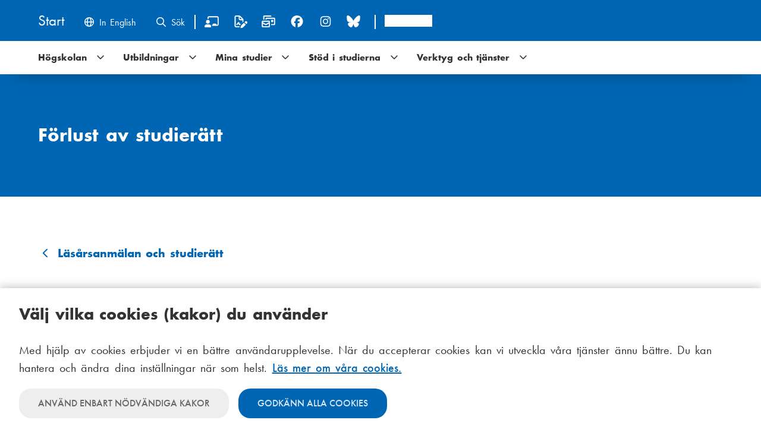

--- FILE ---
content_type: text/html; charset=UTF-8
request_url: https://start.arcada.fi/sv/mina-studier/lasarsanmalan-och-studieratt/forlust-av-studieratt
body_size: 8450
content:
<!DOCTYPE html>
<html lang="sv" dir="ltr" prefix="og: https://ogp.me/ns#">
<head>
  <meta charset="utf-8" />
<meta name="color-scheme" content="light dark" />
<script>const userPreferredTheme = localStorage.getItem("theme");if(userPreferredTheme){document.querySelector("html").setAttribute("dark", ("dark" === userPreferredTheme).toString());document.querySelector("meta[name=color-scheme]").setAttribute("content",userPreferredTheme);}else{document.querySelector("html").setAttribute("dark",(window.matchMedia("(prefers-color-scheme: dark)").matches).toString());}</script>
<script type="application/json" id="cookies_matomo_tracking_script">var _paq = _paq || [];(function(){var u=(("https:" == document.location.protocol) ? "https://arcada.matomo.cloud/" : "http://arcada.matomo.cloud/");_paq.push(["setSiteId", "2"]);_paq.push(["setTrackerUrl", u+"matomo.php"]);_paq.push(["setDoNotTrack", 1]);if (!window.matomo_search_results_active) {_paq.push(["trackPageView"]);}_paq.push(["setIgnoreClasses", ["no-tracking","colorbox"]]);_paq.push(["enableLinkTracking"]);_paq.push(['enableHeartBeatTimer']);var d=document,g=d.createElement("script"),s=d.getElementsByTagName("script")[0];g.type="text/javascript";g.defer=true;g.async=true;g.src=u+"matomo.js";s.parentNode.insertBefore(g,s);})();</script>
<meta name="description" content="Som student kan du förlora din studierätt på två sätt" />
<link rel="canonical" href="https://start.arcada.fi/sv/mina-studier/lasarsanmalan-och-studieratt/forlust-av-studieratt" />
<meta property="og:site_name" content="Start" />
<meta property="og:type" content="page" />
<meta property="og:url" content="https://start.arcada.fi/sv/mina-studier/lasarsanmalan-och-studieratt/forlust-av-studieratt" />
<meta property="og:title" content="Förlust av studierätt | Start" />
<meta name="Generator" content="Drupal 11 (https://www.drupal.org)" />
<meta name="MobileOptimized" content="width" />
<meta name="HandheldFriendly" content="true" />
<meta name="viewport" content="width=device-width, initial-scale=1.0" />
<link rel="apple-touch-icon" sizes="144x144" href="/themes/custom/start/images/apple-touch-icon.png" />
<link rel="icon" type="image/png" sizes="32x32" href="/themes/custom/start/images/favicon-32x32.png" />
<link rel="icon" type="image/png" sizes="16x16" href="/themes/custom/start/images/favicon-16x16.png" />
<link rel="manifest" href="/themes/custom/start/images/site.webmanifest" />
<link rel="mask-icon" href="/themes/custom/start/images/safari-pinned-tab.svg" color="#0066b3" />
<meta name="msapplication-TileColor" content="#0066b3" />
<meta name="msapplication-config" content="/themes/custom/start/images/browserconfig.xml" />
<meta name="theme-color" content="#0066b3" />
<link rel="preconnect" href="https://use.typekit.net/" />
<link rel="preload" as="style" href="https://use.typekit.net/opy8wgz.css" />
<link rel="icon" href="/themes/custom/start/images/favicon.ico" type="image/vnd.microsoft.icon" />
<link rel="alternate" hreflang="en" href="https://start.arcada.fi/en/my-studies/registration-for-the-academic-year-and-right-to-study/loss-of-the-right-to-study" />
<link rel="alternate" hreflang="sv" href="https://start.arcada.fi/sv/mina-studier/lasarsanmalan-och-studieratt/forlust-av-studieratt" />

    <title>Förlust av studierätt | Start</title>
    <link rel="stylesheet" media="all" href="/sites/default/files/css/css_Ow9bI9q-0zoAfqw6TLjc4AZ0Psamasuhx8j8uLv6Z-I.css?delta=0&amp;language=sv&amp;theme=start&amp;include=eJw9yUEKwCAMBdELaT2SfGOwhahg0oW3L1Xa3fAGg5ARqUsfUenkygHL_DK_zW2Lldv9_bcPtSlXK04Nw0KRniD-x6nGNSQoPzx9KDU" />
<link rel="stylesheet" media="all" href="/sites/default/files/css/css_xFiJOcdYeT6F3VstbD3D9s-B4N1GRk_0hWPjamcC2ow.css?delta=1&amp;language=sv&amp;theme=start&amp;include=eJw9yUEKwCAMBdELaT2SfGOwhahg0oW3L1Xa3fAGg5ARqUsfUenkygHL_DK_zW2Lldv9_bcPtSlXK04Nw0KRniD-x6nGNSQoPzx9KDU" />
<link rel="stylesheet" media="all" href="https://use.typekit.net/opy8wgz.css" />
<link rel="stylesheet" media="all" href="/sites/default/files/css/css_n9ulAE0QRrhIilxoDMJzYgazaT2-Ufs3QbN9IF8J1PA.css?delta=3&amp;language=sv&amp;theme=start&amp;include=eJw9yUEKwCAMBdELaT2SfGOwhahg0oW3L1Xa3fAGg5ARqUsfUenkygHL_DK_zW2Lldv9_bcPtSlXK04Nw0KRniD-x6nGNSQoPzx9KDU" />
<link rel="stylesheet" media="print" href="/sites/default/files/css/css_9hUuUkEbWJL9z-o1iBg1xQ1R-dBgD75hOf1ee_XfAmo.css?delta=4&amp;language=sv&amp;theme=start&amp;include=eJw9yUEKwCAMBdELaT2SfGOwhahg0oW3L1Xa3fAGg5ARqUsfUenkygHL_DK_zW2Lldv9_bcPtSlXK04Nw0KRniD-x6nGNSQoPzx9KDU" />

      
        </head>
<body class="path-mina-studier path-mina-studier-lasarsanmalan-och-studieratt path-mina-studier-lasarsanmalan-och-studieratt-forlust-av-studieratt path-node page-node-type-page">
<a href="#main-content" class="visually-hidden focusable skip-link">
  Hoppa till huvudinnehåll
</a>

  
<div class="layout-container">

  <div class="status" role="dialog" title="Statusmeddelande">
    <div data-drupal-messages-fallback class="hidden"></div>


  </div>

  <div class="toolbar">
    <div class="container">
  <nav class="arcada-toolbar" role="navigation" aria-label="Verktygsrad">
      <ul><li><a href="/sv" class="site" aria-label="Hem" title="Start"><span>Start</span></a></li><li><a href="/en/my-studies/registration-for-the-academic-year-and-right-to-study/loss-of-the-right-to-study" class="language-link en" title="English: Change language to English" aria-label=" Change language to English" lang="en" hreflang="en" data-drupal-link-system-path="node/259"><i class="far fa-globe"></i> <span>In English</span></a></li><li><a href="/sv/sok" class="search" title="Sök"><i class="far fa-search"></i> <span>Sök</span></a></li></ul>
  </nav>
<nav class="navigation social" role="navigation"
     aria-labelledby="block-socialmedia-menu" id="block-socialmedia">
            
  <h2 class="visually-hidden" id="block-socialmedia-menu">Social media menu</h2>
  

        
        
    <ul  class="menu primary-nav__menu primary-nav__menu--level-1" data-drupal-selector="primary-nav-menu--level-1">
            
                          
        
        
        <li class="itslearning primary-nav__menu-item primary-nav__menu-item--link primary-nav__menu-item--level-1">
                              
                      <a href="https://eu1.itslearning.com/elogin/autologin.aspx?CustomerId=1774" title="Nätstudiemiljö - Itslearning" class="primary-nav__menu-link primary-nav__menu-link--link primary-nav__menu-link--level-1" data-drupal-selector="primary-nav-menu-link-has-children">            <span class="primary-nav__menu-link-inner"><i title="Nätstudiemiljö - Itslearning Extern länk" class="far fa-chalkboard-teacher fa-lg"></i></span>
          </a>

            
                  </li>
      
                          
        
        
        <li class="sisu-arcada primary-nav__menu-item primary-nav__menu-item--link primary-nav__menu-item--level-1">
                              
                      <a href="https://sisu.arcada.fi" title="Studentregister - Sisu" class="primary-nav__menu-link primary-nav__menu-link--link primary-nav__menu-link--level-1" data-drupal-selector="primary-nav-menu-link-has-children">            <span class="primary-nav__menu-link-inner"><i title="Studentregister - Sisu Extern länk" class="far fa-file-signature fa-lg"></i></span>
          </a>

            
                  </li>
      
                          
        
        
        <li class="outlook-arcada primary-nav__menu-item primary-nav__menu-item--link primary-nav__menu-item--level-1">
                              
                      <a href="http://outlook.arcada.fi/" title="E-post - Outlook" class="primary-nav__menu-link primary-nav__menu-link--link primary-nav__menu-link--level-1" data-drupal-selector="primary-nav-menu-link-has-children">            <span class="primary-nav__menu-link-inner"><i title="E-post - Outlook Extern länk" class="far fa-mail-bulk fa-lg"></i></span>
          </a>

            
                  </li>
      
                          
        
        
        <li class="facebook primary-nav__menu-item primary-nav__menu-item--link primary-nav__menu-item--level-1">
                              
                      <a href="https://www.facebook.com/ArcadaUAS" title="Arcada på Facebook" class="primary-nav__menu-link primary-nav__menu-link--link primary-nav__menu-link--level-1" data-drupal-selector="primary-nav-menu-link-has-children">            <span class="primary-nav__menu-link-inner"><i title="Facebook Extern länk" class="fab fa-facebook fa-lg"></i></span>
          </a>

            
                  </li>
      
                          
        
        
        <li class="instagram primary-nav__menu-item primary-nav__menu-item--link primary-nav__menu-item--level-1">
                              
                      <a href="https://www.instagram.com/arcadauas" title="Arcada på Instagram" class="primary-nav__menu-link primary-nav__menu-link--link primary-nav__menu-link--level-1" data-drupal-selector="primary-nav-menu-link-has-children">            <span class="primary-nav__menu-link-inner"><i title="Instagram Extern länk" class="fab fa-instagram fa-lg"></i></span>
          </a>

            
                  </li>
      
                          
        
        
        <li class="bsky primary-nav__menu-item primary-nav__menu-item--link primary-nav__menu-item--level-1">
                              
                      <a href="https://bsky.app/profile/arcada.fi" class="primary-nav__menu-link primary-nav__menu-link--link primary-nav__menu-link--level-1" data-drupal-selector="primary-nav-menu-link-has-children">            <span class="primary-nav__menu-link-inner"><i title="Bluesky Extern länk" class="fab fa-bluesky fa-lg"></i></span>
          </a>

            
                  </li>
      
                          
        
        
        <li class="arcada primary-nav__menu-item primary-nav__menu-item--link primary-nav__menu-item--level-1">
                              
                      <a href="https://www.arcada.fi" class="primary-nav__menu-link primary-nav__menu-link--link primary-nav__menu-link--level-1" data-drupal-selector="primary-nav-menu-link-has-children">            <span class="primary-nav__menu-link-inner">Arcada</span>
          </a>

            
                  </li>
          </ul>
  



  </nav>
<div class="views-exposed-form block block-views-exposed-filter-blocksearch-search-page" data-drupal-selector="views-exposed-form-search-search-page" id="block-start-exponeratformularsearchsearch-page">
  
    
      <form action="/sv/sok" method="get" id="views-exposed-form-search-search-page" accept-charset="UTF-8">
  <div class="js-form-item form-item js-form-type-textfield form-item-s js-form-item-s">
      <label for="edit-s"><i class="far fa-check-square fa-lg"></i><i
      class="far fa-dot-circle fa-lg"></i> Sök innehåll på Start  </label>
        <input placeholder="Sök efter innehåll" data-drupal-selector="edit-s" type="text" id="edit-s" name="s" value="" size="30" maxlength="128" class="form-text" />

        </div>
<div data-drupal-selector="edit-actions" class="form-actions js-form-wrapper form-wrapper" id="edit-actions"><i class="far fa-search fa-2x"></i><input data-drupal-selector="edit-submit-search" type="submit" id="edit-submit-search" value="Sök" class="button js-form-submit form-submit" />
</div>


</form>

  </div>

</div>

  </div>

  <nav role="main" class="navigation" aria-label="Huvudmeny">
              <button class="icon--menu-toggle hamburger hamburger--squeeze" aria-label="Main menu"
        data-drupal-selector="mobile-nav-button" aria-controls="main-navigation" aria-expanded="false">
  <span class="hamburger-box">
      <span class="hamburger-inner"></span>
    </span>
  <span class="hamburger-label">Meny</span>
</button>
<div id="main-navigation" class="menu">
  
        
    <ul  class="menu primary-nav__menu primary-nav__menu--level-1" data-drupal-selector="primary-nav-menu--level-1">
            
                          
        
        
        <li class="primary-nav__menu-item primary-nav__menu-item--link primary-nav__menu-item--level-1 primary-nav__menu-item--has-children" data-drupal-selector="primary-nav-menu-item-has-children">
                              
                      <a href="/sv" title="Högskolan" class="primary-nav__menu-link primary-nav__menu-link--link primary-nav__menu-link--level-1 primary-nav__menu-link--has-children" data-drupal-selector="primary-nav-menu-link-has-children" data-drupal-link-system-path="&lt;front&gt;">            <span class="primary-nav__menu-link-inner">Högskolan</span>
          </a>

                                                      <button class="primary-nav__button-toggle" data-drupal-selector="primary-nav-submenu-toggle-button" aria-controls="hgskolan-submenu-1" aria-expanded="false" aria-hidden="true" tabindex="-1">
                <span class="visually-hidden">Högskolan undernavigering</span>
                <i class="icon--menu-toggle icon-closed far fa-angle-down"></i>
                <i class="icon--menu-toggle icon-open far fa-angle-up"></i>
              </button>

                                    
    <ul  class="menu primary-nav__menu primary-nav__menu--level-2" data-drupal-selector="primary-nav-menu--level-2" id="hgskolan-submenu-1">
            
                          
        
        
        <li class="primary-nav__menu-item primary-nav__menu-item--link primary-nav__menu-item--level-2">
                              
                      <a href="/sv" class="primary-nav__menu-link primary-nav__menu-link--link primary-nav__menu-link--level-2" data-drupal-selector="primary-nav-menu-link-has-children" data-drupal-link-system-path="&lt;front&gt;">            <span class="primary-nav__menu-link-inner">Nyheter</span>
          </a>

            
                  </li>
      
                          
        
        
        <li class="primary-nav__menu-item primary-nav__menu-item--link primary-nav__menu-item--level-2">
                              
                      <a href="/sv/kontaktuppgifter" class="primary-nav__menu-link primary-nav__menu-link--link primary-nav__menu-link--level-2" data-drupal-selector="primary-nav-menu-link-has-children" data-drupal-link-system-path="kontaktuppgifter">            <span class="primary-nav__menu-link-inner">Kontaktuppgifter</span>
          </a>

            
                  </li>
      
                          
        
        
        <li class="primary-nav__menu-item primary-nav__menu-item--link primary-nav__menu-item--level-2">
                              
                      <a href="/sv/hogskolan/campus" class="primary-nav__menu-link primary-nav__menu-link--link primary-nav__menu-link--level-2" data-drupal-selector="primary-nav-menu-link-has-children" data-drupal-link-system-path="node/35">            <span class="primary-nav__menu-link-inner">Campus</span>
          </a>

            
                  </li>
      
                          
        
        
        <li class="primary-nav__menu-item primary-nav__menu-item--link primary-nav__menu-item--level-2">
                              
                      <a href="/sv/hogskolan/hogskolans-organisation" class="primary-nav__menu-link primary-nav__menu-link--link primary-nav__menu-link--level-2" data-drupal-selector="primary-nav-menu-link-has-children" data-drupal-link-system-path="node/1993">            <span class="primary-nav__menu-link-inner">Högskolans organisation</span>
          </a>

            
                  </li>
      
                          
        
        
        <li class="primary-nav__menu-item primary-nav__menu-item--link primary-nav__menu-item--level-2">
                              
                      <a href="/sv/hogskolan/delta-pa-studiebesok" title="Vill du berätta om dina studier och samtidigt tjäna en slant?" class="primary-nav__menu-link primary-nav__menu-link--link primary-nav__menu-link--level-2" data-drupal-selector="primary-nav-menu-link-has-children" data-drupal-link-system-path="node/2018">            <span class="primary-nav__menu-link-inner">Delta på studiebesök</span>
          </a>

            
                  </li>
      
                          
        
        
        <li class="primary-nav__menu-item primary-nav__menu-item--link primary-nav__menu-item--level-2">
                              
                      <a href="/sv/hogskolan/regler-och-rattigheter" class="primary-nav__menu-link primary-nav__menu-link--link primary-nav__menu-link--level-2" data-drupal-selector="primary-nav-menu-link-has-children" data-drupal-link-system-path="node/468">            <span class="primary-nav__menu-link-inner">Regler och rättigheter</span>
          </a>

            
                  </li>
          </ul>
  
            
                  </li>
      
                          
        
        
        <li class="primary-nav__menu-item primary-nav__menu-item--link primary-nav__menu-item--level-1 primary-nav__menu-item--has-children" data-drupal-selector="primary-nav-menu-item-has-children">
                              
                      <a href="/sv/utbildningar" class="primary-nav__menu-link primary-nav__menu-link--link primary-nav__menu-link--level-1 primary-nav__menu-link--has-children" data-drupal-selector="primary-nav-menu-link-has-children" data-drupal-link-system-path="node/1307">            <span class="primary-nav__menu-link-inner">Utbildningar</span>
          </a>

                                                      <button class="primary-nav__button-toggle" data-drupal-selector="primary-nav-submenu-toggle-button" aria-controls="utbildningar-submenu-2" aria-expanded="false" aria-hidden="true" tabindex="-1">
                <span class="visually-hidden">Utbildningar undernavigering</span>
                <i class="icon--menu-toggle icon-closed far fa-angle-down"></i>
                <i class="icon--menu-toggle icon-open far fa-angle-up"></i>
              </button>

                                    
    <ul  class="menu primary-nav__menu primary-nav__menu--level-2" data-drupal-selector="primary-nav-menu--level-2" id="utbildningar-submenu-2">
            
                          
        
        
        <li class="primary-nav__menu-item primary-nav__menu-item--link primary-nav__menu-item--level-2">
                              
                      <a href="/sv/utbildningar/barnmorska" class="primary-nav__menu-link primary-nav__menu-link--link primary-nav__menu-link--level-2" data-drupal-selector="primary-nav-menu-link-has-children" data-drupal-link-system-path="node/44">            <span class="primary-nav__menu-link-inner">Barnmorska</span>
          </a>

            
                  </li>
      
                          
        
        
        <li class="primary-nav__menu-item primary-nav__menu-item--link primary-nav__menu-item--level-2">
                              
                      <a href="/sv/utbildningar/energi-och-miljoteknik" class="primary-nav__menu-link primary-nav__menu-link--link primary-nav__menu-link--level-2" data-drupal-selector="primary-nav-menu-link-has-children" data-drupal-link-system-path="node/181">            <span class="primary-nav__menu-link-inner">Energi- och miljöteknik</span>
          </a>

            
                  </li>
      
                          
        
        
        <li class="primary-nav__menu-item primary-nav__menu-item--link primary-nav__menu-item--level-2">
                              
                      <a href="/sv/utbildningar/ergoterapeut" class="primary-nav__menu-link primary-nav__menu-link--link primary-nav__menu-link--level-2" data-drupal-selector="primary-nav-menu-link-has-children" data-drupal-link-system-path="node/192">            <span class="primary-nav__menu-link-inner">Ergoterapeut</span>
          </a>

            
                  </li>
      
                          
        
        
        <li class="primary-nav__menu-item primary-nav__menu-item--link primary-nav__menu-item--level-2">
                              
                      <a href="/sv/utbildningar/film-och-media" class="primary-nav__menu-link primary-nav__menu-link--link primary-nav__menu-link--level-2" data-drupal-selector="primary-nav-menu-link-has-children" data-drupal-link-system-path="node/125">            <span class="primary-nav__menu-link-inner">Film och media</span>
          </a>

            
                  </li>
      
                          
        
        
        <li class="primary-nav__menu-item primary-nav__menu-item--link primary-nav__menu-item--level-2">
                              
                      <a href="/sv/utbildningar/fysioterapeut" class="primary-nav__menu-link primary-nav__menu-link--link primary-nav__menu-link--level-2" data-drupal-selector="primary-nav-menu-link-has-children" data-drupal-link-system-path="node/372">            <span class="primary-nav__menu-link-inner">Fysioterapeut</span>
          </a>

            
                  </li>
      
                          
        
        
        <li class="primary-nav__menu-item primary-nav__menu-item--link primary-nav__menu-item--level-2">
                              
                      <a href="/sv/utbildningar/foretagsekonomi" class="primary-nav__menu-link primary-nav__menu-link--link primary-nav__menu-link--level-2" data-drupal-selector="primary-nav-menu-link-has-children" data-drupal-link-system-path="node/301">            <span class="primary-nav__menu-link-inner">Företagsekonomi</span>
          </a>

            
                  </li>
      
                          
        
        
        <li class="primary-nav__menu-item primary-nav__menu-item--link primary-nav__menu-item--level-2">
                              
                      <a href="/sv/utbildningar/forstavardare" class="primary-nav__menu-link primary-nav__menu-link--link primary-nav__menu-link--level-2" data-drupal-selector="primary-nav-menu-link-has-children" data-drupal-link-system-path="node/153">            <span class="primary-nav__menu-link-inner">Förstavårdare</span>
          </a>

            
                  </li>
      
                          
        
        
        <li class="primary-nav__menu-item primary-nav__menu-item--link primary-nav__menu-item--level-2">
                              
                      <a href="/sv/utbildningar/halsoframjande" class="primary-nav__menu-link primary-nav__menu-link--link primary-nav__menu-link--level-2" data-drupal-selector="primary-nav-menu-link-has-children" data-drupal-link-system-path="node/294">            <span class="primary-nav__menu-link-inner">Hälsofrämjande</span>
          </a>

            
                  </li>
      
                          
        
        
        <li class="primary-nav__menu-item primary-nav__menu-item--link primary-nav__menu-item--level-2">
                              
                      <a href="/sv/utbildningar/halsovardare" class="primary-nav__menu-link primary-nav__menu-link--link primary-nav__menu-link--level-2" data-drupal-selector="primary-nav-menu-link-has-children" data-drupal-link-system-path="node/290">            <span class="primary-nav__menu-link-inner">Hälsovårdare</span>
          </a>

            
                  </li>
      
                          
        
        
        <li class="primary-nav__menu-item primary-nav__menu-item--link primary-nav__menu-item--level-2">
                              
                      <a href="/sv/utbildningar/idrottsinstruktor" class="primary-nav__menu-link primary-nav__menu-link--link primary-nav__menu-link--level-2" data-drupal-selector="primary-nav-menu-link-has-children" data-drupal-link-system-path="node/237">            <span class="primary-nav__menu-link-inner">Idrottsinstruktör</span>
          </a>

            
                  </li>
      
                          
        
        
        <li class="primary-nav__menu-item primary-nav__menu-item--link primary-nav__menu-item--level-2">
                              
                      <a href="/sv/utbildningar/informationsteknik" class="primary-nav__menu-link primary-nav__menu-link--link primary-nav__menu-link--level-2" data-drupal-selector="primary-nav-menu-link-has-children" data-drupal-link-system-path="node/252">            <span class="primary-nav__menu-link-inner">Informationsteknik</span>
          </a>

            
                  </li>
      
                          
        
        
        <li class="primary-nav__menu-item primary-nav__menu-item--link primary-nav__menu-item--level-2">
                              
                      <a href="/sv/utbildningar/kulturproducent" class="primary-nav__menu-link primary-nav__menu-link--link primary-nav__menu-link--level-2" data-drupal-selector="primary-nav-menu-link-has-children" data-drupal-link-system-path="node/171">            <span class="primary-nav__menu-link-inner">Kulturproducent</span>
          </a>

            
                  </li>
      
                          
        
        
        <li class="primary-nav__menu-item primary-nav__menu-item--link primary-nav__menu-item--level-2">
                              
                      <a href="/sv/utbildningar/materialteknik-och-hallbarhet" class="primary-nav__menu-link primary-nav__menu-link--link primary-nav__menu-link--level-2" data-drupal-selector="primary-nav-menu-link-has-children" data-drupal-link-system-path="node/2254">            <span class="primary-nav__menu-link-inner">Materialteknik och hållbarhet</span>
          </a>

            
                  </li>
      
                          
        
        
        <li class="primary-nav__menu-item primary-nav__menu-item--link primary-nav__menu-item--level-2">
                              
                      <a href="/sv/utbildningar/process-och-materialteknik" class="primary-nav__menu-link primary-nav__menu-link--link primary-nav__menu-link--level-2" data-drupal-selector="primary-nav-menu-link-has-children" data-drupal-link-system-path="node/368">            <span class="primary-nav__menu-link-inner">Process- och materialteknik</span>
          </a>

            
                  </li>
      
                          
        
        
        <li class="primary-nav__menu-item primary-nav__menu-item--link primary-nav__menu-item--level-2">
                              
                      <a href="/sv/utbildningar/sjukskotare-flerform-tvasprakig" class="primary-nav__menu-link primary-nav__menu-link--link primary-nav__menu-link--level-2" data-drupal-selector="primary-nav-menu-link-has-children" data-drupal-link-system-path="node/1358">            <span class="primary-nav__menu-link-inner">Sjukskötare, flerform, tvåspråkig</span>
          </a>

            
                  </li>
      
                          
        
        
        <li class="primary-nav__menu-item primary-nav__menu-item--link primary-nav__menu-item--level-2">
                              
                      <a href="/sv/utbildningar/sjukskotare" class="primary-nav__menu-link primary-nav__menu-link--link primary-nav__menu-link--level-2" data-drupal-selector="primary-nav-menu-link-has-children" data-drupal-link-system-path="node/292">            <span class="primary-nav__menu-link-inner">Sjukskötare</span>
          </a>

            
                  </li>
      
                          
        
        
        <li class="primary-nav__menu-item primary-nav__menu-item--link primary-nav__menu-item--level-2">
                              
                      <a href="/sv/utbildningar/sociala-omradet" class="primary-nav__menu-link primary-nav__menu-link--link primary-nav__menu-link--level-2" data-drupal-selector="primary-nav-menu-link-has-children" data-drupal-link-system-path="node/367">            <span class="primary-nav__menu-link-inner">Sociala området</span>
          </a>

            
                  </li>
      
                          
        
        
        <li class="primary-nav__menu-item primary-nav__menu-item--link primary-nav__menu-item--level-2">
                              
                      <a href="/sv/utbildningar/socionom" class="primary-nav__menu-link primary-nav__menu-link--link primary-nav__menu-link--level-2" data-drupal-selector="primary-nav-menu-link-has-children" data-drupal-link-system-path="node/39">            <span class="primary-nav__menu-link-inner">Socionom</span>
          </a>

            
                  </li>
      
                          
        
        
        <li class="primary-nav__menu-item primary-nav__menu-item--link primary-nav__menu-item--level-2">
                              
                      <a href="/sv/utbildningar/hallbara-social-och-halsotjanster-master" class="primary-nav__menu-link primary-nav__menu-link--link primary-nav__menu-link--level-2" data-drupal-selector="primary-nav-menu-link-has-children" data-drupal-link-system-path="node/1859">            <span class="primary-nav__menu-link-inner">Hållbara social- och hälsotjänster (Master)</span>
          </a>

            
                  </li>
          </ul>
  
            
                  </li>
      
                          
        
        
        <li class="primary-nav__menu-item primary-nav__menu-item--link primary-nav__menu-item--level-1 primary-nav__menu-item--active-trail primary-nav__menu-item--has-children" data-drupal-selector="primary-nav-menu-item-has-children">
                              
                      <a href="/sv/mina-studier" class="primary-nav__menu-link primary-nav__menu-link--link primary-nav__menu-link--level-1 primary-nav__menu-link--active-trail primary-nav__menu-link--has-children" data-drupal-selector="primary-nav-menu-link-has-children" data-drupal-link-system-path="node/429">            <span class="primary-nav__menu-link-inner">Mina studier</span>
          </a>

                                                      <button class="primary-nav__button-toggle" data-drupal-selector="primary-nav-submenu-toggle-button" aria-controls="mina-studier-submenu-3" aria-expanded="false" aria-hidden="true" tabindex="-1">
                <span class="visually-hidden">Mina studier undernavigering</span>
                <i class="icon--menu-toggle icon-closed far fa-angle-down"></i>
                <i class="icon--menu-toggle icon-open far fa-angle-up"></i>
              </button>

                                    
    <ul  class="menu primary-nav__menu primary-nav__menu--level-2" data-drupal-selector="primary-nav-menu--level-2" id="mina-studier-submenu-3">
            
                          
        
        
        <li class="primary-nav__menu-item primary-nav__menu-item--link primary-nav__menu-item--level-2">
                              
                      <a href="/sv/mina-studier/sisu-studiesystemet" class="primary-nav__menu-link primary-nav__menu-link--link primary-nav__menu-link--level-2" data-drupal-selector="primary-nav-menu-link-has-children" data-drupal-link-system-path="node/2450">            <span class="primary-nav__menu-link-inner">Sisu - Studiesystemet</span>
          </a>

            
                  </li>
      
                          
        
        
        <li class="primary-nav__menu-item primary-nav__menu-item--link primary-nav__menu-item--level-2">
                              
                      <a href="/sv/mina-studier/praktik-och-jobb" class="primary-nav__menu-link primary-nav__menu-link--link primary-nav__menu-link--level-2" data-drupal-selector="primary-nav-menu-link-has-children" data-drupal-link-system-path="node/1991">            <span class="primary-nav__menu-link-inner">Praktik och jobb</span>
          </a>

            
                  </li>
      
                          
        
        
        <li class="primary-nav__menu-item primary-nav__menu-item--link primary-nav__menu-item--level-2 primary-nav__menu-item--active-trail">
                              
                      <a href="/sv/mina-studier/lasarsanmalan-och-studieratt" class="primary-nav__menu-link primary-nav__menu-link--link primary-nav__menu-link--level-2 primary-nav__menu-link--active-trail" data-drupal-selector="primary-nav-menu-link-has-children" data-drupal-link-system-path="node/284">            <span class="primary-nav__menu-link-inner">Läsårsanmälan och studierätt</span>
          </a>

            
                  </li>
      
                          
        
        
        <li class="primary-nav__menu-item primary-nav__menu-item--link primary-nav__menu-item--level-2">
                              
                      <a href="/sv/mina-studier/lasaret-och-viktiga-datum" class="primary-nav__menu-link primary-nav__menu-link--link primary-nav__menu-link--level-2" data-drupal-selector="primary-nav-menu-link-has-children" data-drupal-link-system-path="node/422">            <span class="primary-nav__menu-link-inner">Läsåret och viktiga datum</span>
          </a>

            
                  </li>
      
                          
        
        
        <li class="primary-nav__menu-item primary-nav__menu-item--link primary-nav__menu-item--level-2">
                              
                      <a href="/sv/mina-studier/tillgodorakning-och-validering" class="primary-nav__menu-link primary-nav__menu-link--link primary-nav__menu-link--level-2" data-drupal-selector="primary-nav-menu-link-has-children" data-drupal-link-system-path="node/104">            <span class="primary-nav__menu-link-inner">Tillgodoräkning och validering</span>
          </a>

            
                  </li>
      
                          
        
        
        <li class="primary-nav__menu-item primary-nav__menu-item--link primary-nav__menu-item--level-2">
                              
                      <a href="/sv/mina-studier/itslearning" class="primary-nav__menu-link primary-nav__menu-link--link primary-nav__menu-link--level-2" data-drupal-selector="primary-nav-menu-link-has-children" data-drupal-link-system-path="node/387">            <span class="primary-nav__menu-link-inner">Itslearning</span>
          </a>

            
                  </li>
      
                          
        
        
        <li class="primary-nav__menu-item primary-nav__menu-item--link primary-nav__menu-item--level-2">
                              
                      <a href="/sv/mina-studier/utvecklingsstudier" class="primary-nav__menu-link primary-nav__menu-link--link primary-nav__menu-link--level-2" data-drupal-selector="primary-nav-menu-link-has-children" data-drupal-link-system-path="node/2627">            <span class="primary-nav__menu-link-inner">Utvecklingsstudier</span>
          </a>

            
                  </li>
      
                          
        
        
        <li class="primary-nav__menu-item primary-nav__menu-item--link primary-nav__menu-item--level-2">
                              
                      <a href="/sv/mina-studier/sprakstudier" class="primary-nav__menu-link primary-nav__menu-link--link primary-nav__menu-link--level-2" data-drupal-selector="primary-nav-menu-link-has-children" data-drupal-link-system-path="node/296">            <span class="primary-nav__menu-link-inner">Språkstudier</span>
          </a>

            
                  </li>
      
                          
        
        
        <li class="primary-nav__menu-item primary-nav__menu-item--link primary-nav__menu-item--level-2">
                              
                      <a href="/sv/mina-studier/utbytesstudier-och-utlandspraktik" class="primary-nav__menu-link primary-nav__menu-link--link primary-nav__menu-link--level-2" data-drupal-selector="primary-nav-menu-link-has-children" data-drupal-link-system-path="node/431">            <span class="primary-nav__menu-link-inner">Utbytesstudier och utlandspraktik</span>
          </a>

            
                  </li>
      
                          
        
        
        <li class="primary-nav__menu-item primary-nav__menu-item--link primary-nav__menu-item--level-2">
                              
                      <a href="/sv/mina-studier/examination-och-tenter" class="primary-nav__menu-link primary-nav__menu-link--link primary-nav__menu-link--level-2" data-drupal-selector="primary-nav-menu-link-has-children" data-drupal-link-system-path="node/272">            <span class="primary-nav__menu-link-inner">Examination och tenter</span>
          </a>

            
                  </li>
      
                          
        
        
        <li class="primary-nav__menu-item primary-nav__menu-item--link primary-nav__menu-item--level-2">
                              
                      <a href="/sv/mina-studier/studieintyg-och-blanketter" class="primary-nav__menu-link primary-nav__menu-link--link primary-nav__menu-link--level-2" data-drupal-selector="primary-nav-menu-link-has-children" data-drupal-link-system-path="node/135">            <span class="primary-nav__menu-link-inner">Studieintyg och blanketter</span>
          </a>

            
                  </li>
      
                          
        
        
        <li class="primary-nav__menu-item primary-nav__menu-item--link primary-nav__menu-item--level-2">
                              
                      <a href="/sv/mina-studier/lardomsprov" class="primary-nav__menu-link primary-nav__menu-link--link primary-nav__menu-link--level-2" data-drupal-selector="primary-nav-menu-link-has-children" data-drupal-link-system-path="node/92">            <span class="primary-nav__menu-link-inner">Lärdomsprov</span>
          </a>

            
                  </li>
      
                          
        
        
        <li class="primary-nav__menu-item primary-nav__menu-item--link primary-nav__menu-item--level-2">
                              
                      <a href="/sv/mina-studier/utexaminering-och-betyg" class="primary-nav__menu-link primary-nav__menu-link--link primary-nav__menu-link--level-2" data-drupal-selector="primary-nav-menu-link-has-children" data-drupal-link-system-path="node/331">            <span class="primary-nav__menu-link-inner">Utexaminering och betyg</span>
          </a>

            
                  </li>
      
                          
        
        
        <li class="primary-nav__menu-item primary-nav__menu-item--link primary-nav__menu-item--level-2">
                              
                      <a href="/sv/mina-studier/efter-examen" class="primary-nav__menu-link primary-nav__menu-link--link primary-nav__menu-link--level-2" data-drupal-selector="primary-nav-menu-link-has-children" data-drupal-link-system-path="node/2707">            <span class="primary-nav__menu-link-inner">Efter examen</span>
          </a>

            
                  </li>
          </ul>
  
            
                  </li>
      
                          
        
        
        <li class="primary-nav__menu-item primary-nav__menu-item--link primary-nav__menu-item--level-1 primary-nav__menu-item--has-children" data-drupal-selector="primary-nav-menu-item-has-children">
                              
                      <a href="/sv/stod-i-studierna" class="primary-nav__menu-link primary-nav__menu-link--link primary-nav__menu-link--level-1 primary-nav__menu-link--has-children" data-drupal-selector="primary-nav-menu-link-has-children" data-drupal-link-system-path="node/433">            <span class="primary-nav__menu-link-inner">Stöd i studierna</span>
          </a>

                                                      <button class="primary-nav__button-toggle" data-drupal-selector="primary-nav-submenu-toggle-button" aria-controls="std-i-studierna-submenu-4" aria-expanded="false" aria-hidden="true" tabindex="-1">
                <span class="visually-hidden">Stöd i studierna undernavigering</span>
                <i class="icon--menu-toggle icon-closed far fa-angle-down"></i>
                <i class="icon--menu-toggle icon-open far fa-angle-up"></i>
              </button>

                                    
    <ul  class="menu primary-nav__menu primary-nav__menu--level-2" data-drupal-selector="primary-nav-menu--level-2" id="std-i-studierna-submenu-4">
            
                          
        
        
        <li class="primary-nav__menu-item primary-nav__menu-item--link primary-nav__menu-item--level-2">
                              
                      <a href="/sv/stod-i-studierna/bibliotek-och-informationssokning" title="Information om biblioteket och stöd i informationssökning." class="primary-nav__menu-link primary-nav__menu-link--link primary-nav__menu-link--level-2" data-drupal-selector="primary-nav-menu-link-has-children" data-drupal-link-system-path="node/1222">            <span class="primary-nav__menu-link-inner">Bibliotek och informationssökning</span>
          </a>

            
                  </li>
      
                          
        
        
        <li class="primary-nav__menu-item primary-nav__menu-item--link primary-nav__menu-item--level-2">
                              
                      <a href="/sv/stod-i-studierna/studiearenden" class="primary-nav__menu-link primary-nav__menu-link--link primary-nav__menu-link--level-2" data-drupal-selector="primary-nav-menu-link-has-children" data-drupal-link-system-path="node/288">            <span class="primary-nav__menu-link-inner">Studieärenden</span>
          </a>

            
                  </li>
      
                          
        
        
        <li class="primary-nav__menu-item primary-nav__menu-item--link primary-nav__menu-item--level-2">
                              
                      <a href="/sv/stod-i-studierna/it-stod" class="primary-nav__menu-link primary-nav__menu-link--link primary-nav__menu-link--level-2" data-drupal-selector="primary-nav-menu-link-has-children" data-drupal-link-system-path="node/218">            <span class="primary-nav__menu-link-inner">IT-stöd</span>
          </a>

            
                  </li>
      
                          
        
        
        <li class="primary-nav__menu-item primary-nav__menu-item--link primary-nav__menu-item--level-2">
                              
                      <a href="/sv/stod-i-studierna/studieplanering-och-vagledning" class="primary-nav__menu-link primary-nav__menu-link--link primary-nav__menu-link--level-2" data-drupal-selector="primary-nav-menu-link-has-children" data-drupal-link-system-path="node/1234">            <span class="primary-nav__menu-link-inner">Studieplanering och -vägledning</span>
          </a>

            
                  </li>
      
                          
        
        
        <li class="primary-nav__menu-item primary-nav__menu-item--link primary-nav__menu-item--level-2">
                              
                      <a href="/sv/stod-i-studierna/skrivverkstad-med-informationssokning" class="primary-nav__menu-link primary-nav__menu-link--link primary-nav__menu-link--level-2" data-drupal-selector="primary-nav-menu-link-has-children" data-drupal-link-system-path="node/209">            <span class="primary-nav__menu-link-inner">Skrivverkstad med informationssökning</span>
          </a>

            
                  </li>
      
                          
        
        
        <li class="primary-nav__menu-item primary-nav__menu-item--link primary-nav__menu-item--level-2">
                              
                      <a href="/sv/stod-i-studierna/studieliv" class="primary-nav__menu-link primary-nav__menu-link--link primary-nav__menu-link--level-2" data-drupal-selector="primary-nav-menu-link-has-children" data-drupal-link-system-path="node/473">            <span class="primary-nav__menu-link-inner">Studieliv</span>
          </a>

            
                  </li>
      
                          
        
        
        <li class="primary-nav__menu-item primary-nav__menu-item--link primary-nav__menu-item--level-2">
                              
                      <a href="/sv/stod-i-studierna/karriarstod" class="primary-nav__menu-link primary-nav__menu-link--link primary-nav__menu-link--level-2" data-drupal-selector="primary-nav-menu-link-has-children" data-drupal-link-system-path="node/2293">            <span class="primary-nav__menu-link-inner">Karriärstöd</span>
          </a>

            
                  </li>
      
                          
        
        
        <li class="primary-nav__menu-item primary-nav__menu-item--link primary-nav__menu-item--level-2">
                              
                      <a href="/sv/stod-i-studierna/hjalp-med-studierna" title="Tycker du att uppgifterna är svåra? Har du svårt att komma igång med projekt eller uppgifter? Här hittar du vem du kan kontakta och vilken sorts hjälp du kan få." class="primary-nav__menu-link primary-nav__menu-link--link primary-nav__menu-link--level-2" data-drupal-selector="primary-nav-menu-link-has-children" data-drupal-link-system-path="node/2449">            <span class="primary-nav__menu-link-inner">Hjälp med studierna</span>
          </a>

            
                  </li>
      
                          
        
        
        <li class="primary-nav__menu-item primary-nav__menu-item--link primary-nav__menu-item--level-2">
                              
                      <a href="/sv/stod-i-studierna/valmaende" class="primary-nav__menu-link primary-nav__menu-link--link primary-nav__menu-link--level-2" data-drupal-selector="primary-nav-menu-link-has-children" data-drupal-link-system-path="node/2042">            <span class="primary-nav__menu-link-inner">Välmående</span>
          </a>

            
                  </li>
      
                          
        
        
        <li class="primary-nav__menu-item primary-nav__menu-item--link primary-nav__menu-item--level-2">
                              
                      <a href="/sv/stod-i-studierna/for-utlandska-studenter" class="primary-nav__menu-link primary-nav__menu-link--link primary-nav__menu-link--level-2" data-drupal-selector="primary-nav-menu-link-has-children" data-drupal-link-system-path="node/2287">            <span class="primary-nav__menu-link-inner">För utländska studenter</span>
          </a>

            
                  </li>
          </ul>
  
            
                  </li>
      
                          
        
        
        <li class="primary-nav__menu-item primary-nav__menu-item--link primary-nav__menu-item--level-1 primary-nav__menu-item--has-children" data-drupal-selector="primary-nav-menu-item-has-children">
                              
                      <a href="/sv/verktyg-och-tjanster" class="primary-nav__menu-link primary-nav__menu-link--link primary-nav__menu-link--level-1 primary-nav__menu-link--has-children" data-drupal-selector="primary-nav-menu-link-has-children" data-drupal-link-system-path="node/432">            <span class="primary-nav__menu-link-inner">Verktyg och tjänster</span>
          </a>

                                                      <button class="primary-nav__button-toggle" data-drupal-selector="primary-nav-submenu-toggle-button" aria-controls="verktyg-och-tjnster-submenu-5" aria-expanded="false" aria-hidden="true" tabindex="-1">
                <span class="visually-hidden">Verktyg och tjänster undernavigering</span>
                <i class="icon--menu-toggle icon-closed far fa-angle-down"></i>
                <i class="icon--menu-toggle icon-open far fa-angle-up"></i>
              </button>

                                    
    <ul  class="menu primary-nav__menu primary-nav__menu--level-2" data-drupal-selector="primary-nav-menu--level-2" id="verktyg-och-tjnster-submenu-5">
            
                          
        
        
        <li aria-label="Sisu - studieadministrativa systemet Extern länk" class="primary-nav__menu-item primary-nav__menu-item--link primary-nav__menu-item--level-2">
                              
                      <a href="https://sisu.arcada.fi/student/login" class="primary-nav__menu-link primary-nav__menu-link--link primary-nav__menu-link--level-2" data-drupal-selector="primary-nav-menu-link-has-children">            <span class="primary-nav__menu-link-inner">Sisu - studieadministrativa systemet</span>
          </a>

            
                  </li>
      
                          
        
        
        <li class="primary-nav__menu-item primary-nav__menu-item--link primary-nav__menu-item--level-2">
                              
                      <a href="/sv/verktyg-och-tjanster/arcada-appen-tuudo" title="Arcada-appen (ditt schema, ändringar i tidtabell, nyheter)" class="primary-nav__menu-link primary-nav__menu-link--link primary-nav__menu-link--level-2" data-drupal-selector="primary-nav-menu-link-has-children" data-drupal-link-system-path="node/1516">            <span class="primary-nav__menu-link-inner">Arcada-appen - Tuudo</span>
          </a>

            
                  </li>
      
                          
        
        
        <li aria-label="Din Arcada e-post Extern länk" class="primary-nav__menu-item primary-nav__menu-item--link primary-nav__menu-item--level-2">
                              
                      <a href="http://outlook.arcada.fi/" title="Ditt personliga Arcada e-postkonto" class="primary-nav__menu-link primary-nav__menu-link--link primary-nav__menu-link--level-2" data-drupal-selector="primary-nav-menu-link-has-children">            <span class="primary-nav__menu-link-inner">Din Arcada e-post</span>
          </a>

            
                  </li>
      
                          
        
        
        <li aria-label="Arcadas nätstudiemiljö Itslearning Extern länk" class="primary-nav__menu-item primary-nav__menu-item--link primary-nav__menu-item--level-2">
                              
                      <a href="https://eu1.itslearning.com/elogin/autologin.aspx?CustomerId=1774" title="Din nätstudiemiljö" class="primary-nav__menu-link primary-nav__menu-link--link primary-nav__menu-link--level-2" data-drupal-selector="primary-nav-menu-link-has-children">            <span class="primary-nav__menu-link-inner">Arcadas nätstudiemiljö Itslearning</span>
          </a>

            
                  </li>
      
                          
        
        
        <li class="primary-nav__menu-item primary-nav__menu-item--link primary-nav__menu-item--level-2">
                              
                      <a href="/sv/verktyg-och-tjanster/linkedin-learning-kompetensutveckling" class="primary-nav__menu-link primary-nav__menu-link--link primary-nav__menu-link--level-2" data-drupal-selector="primary-nav-menu-link-has-children" data-drupal-link-system-path="node/2212">            <span class="primary-nav__menu-link-inner">LinkedIn Learning - Kompetensutveckling</span>
          </a>

            
                  </li>
      
                          
        
        
        <li aria-label="Filhantering - Office365 Extern länk" class="primary-nav__menu-item primary-nav__menu-item--link primary-nav__menu-item--level-2">
                              
                      <a href="https://login.microsoftonline.com/login.srf" class="primary-nav__menu-link primary-nav__menu-link--link primary-nav__menu-link--level-2" data-drupal-selector="primary-nav-menu-link-has-children">            <span class="primary-nav__menu-link-inner">Filhantering - Office365</span>
          </a>

            
                  </li>
      
                          
        
        
        <li class="primary-nav__menu-item primary-nav__menu-item--link primary-nav__menu-item--level-2">
                              
                      <a href="/sv/verktyg-och-tjanster/hub-for-grupparbete-teams" class="primary-nav__menu-link primary-nav__menu-link--link primary-nav__menu-link--level-2" data-drupal-selector="primary-nav-menu-link-has-children" data-drupal-link-system-path="node/2000">            <span class="primary-nav__menu-link-inner">Hub för grupparbete - Teams</span>
          </a>

            
                  </li>
      
                          
        
        
        <li class="primary-nav__menu-item primary-nav__menu-item--link primary-nav__menu-item--level-2">
                              
                      <a href="/sv/verktyg-och-tjanster/informationssokning-och-referenshantering" class="primary-nav__menu-link primary-nav__menu-link--link primary-nav__menu-link--level-2" data-drupal-selector="primary-nav-menu-link-has-children" data-drupal-link-system-path="node/2001">            <span class="primary-nav__menu-link-inner">Informationssökning och referenshantering</span>
          </a>

            
                  </li>
      
                          
        
        
        <li class="primary-nav__menu-item primary-nav__menu-item--link primary-nav__menu-item--level-2">
                              
                      <a href="/sv/verktyg-och-tjanster/skrivguide-och-dokumentmallar" class="primary-nav__menu-link primary-nav__menu-link--link primary-nav__menu-link--level-2" data-drupal-selector="primary-nav-menu-link-has-children" data-drupal-link-system-path="node/1995">            <span class="primary-nav__menu-link-inner">Skrivguide och dokumentmallar</span>
          </a>

            
                  </li>
      
                          
        
        
        <li class="primary-nav__menu-item primary-nav__menu-item--link primary-nav__menu-item--level-2">
                              
                      <a href="/sv/verktyg-och-tjanster/sakerhetsanmalan" class="primary-nav__menu-link primary-nav__menu-link--link primary-nav__menu-link--level-2" data-drupal-selector="primary-nav-menu-link-has-children" data-drupal-link-system-path="node/2002">            <span class="primary-nav__menu-link-inner">Säkerhetsanmälan</span>
          </a>

            
                  </li>
      
                          
        
        
        <li class="primary-nav__menu-item primary-nav__menu-item--link primary-nav__menu-item--level-2">
                              
                      <a href="/sv/verktyg-och-tjanster/ordlista-svenska-engelska" class="primary-nav__menu-link primary-nav__menu-link--link primary-nav__menu-link--level-2" data-drupal-selector="primary-nav-menu-link-has-children" data-drupal-link-system-path="node/2009">            <span class="primary-nav__menu-link-inner">Ordlista (svenska-engelska)</span>
          </a>

            
                  </li>
      
                          
        
        
        <li class="primary-nav__menu-item primary-nav__menu-item--link primary-nav__menu-item--level-2">
                              
                      <a href="/sv/stod-i-studierna/it-stod/ditt-konto-och-din-data#losenordsbyte" class="primary-nav__menu-link primary-nav__menu-link--link primary-nav__menu-link--level-2" data-drupal-selector="primary-nav-menu-link-has-children" data-drupal-link-system-path="node/61">            <span class="primary-nav__menu-link-inner">Lösenordsbyte</span>
          </a>

            
                  </li>
          </ul>
  
            
                  </li>
          </ul>
  


</div>


    

  </nav>

  <header role="banner" class="header">
    <div id="block-start-page-title" class="block block-page-title-block">
  
    
        <h1>Förlust av studierätt</h1>

  </div>


  </header>

  <main role="main" class="main">
    <a id="main-content" tabindex="-1"></a>        <nav class="breadcrumb" role="navigation" aria-labelledby="system-breadcrumb">
    <h2 id="system-breadcrumb" class="visually-hidden">Länkstig</h2>
    <ul>
              <li>
          <i class="far fa-angle-left"></i>
                      <a href="/sv">Hem</a>
                                <i class="far fa-angle-right"></i>
                  </li>
              <li>
          <i class="far fa-angle-left"></i>
                      <a href="/sv/mina-studier">Mina studier</a>
                                <i class="far fa-angle-right"></i>
                  </li>
              <li class="parent">
          <i class="far fa-angle-left"></i>
                      <a href="/sv/mina-studier/lasarsanmalan-och-studieratt">Läsårsanmälan och studierätt</a>
                                <i class="far fa-angle-right"></i>
                  </li>
              <li>
          <i class="far fa-angle-left"></i>
                      Förlust av studierätt
                            </li>
          </ul>
  </nav>



    <div class="main-content">
                        <aside>
    <div class="container">
      
          </div>
  </aside>
<article class="node node-type-page node-view-mode-full" data-id="259">
  
  
    

  <div class="content">

    
    
    

          <div class="summary">
        <p>Som student kan du förlora din studierätt på två sätt</p>
      </div>
    
                <div class="body"><p><strong>1) Du gör inte läsårsanmälan på det sätt som Arcada bestämt.</strong> I enlighet med Arcadas examensstadga kan du <a href="/sv/mina-studier/lasarsanmalan-och-studieratt/ateruppta-studierna" data-entity-type="node" data-entity-uuid="1e90ff49-046d-4736-ac8c-843c328dee58" data-entity-substitution="canonical" title="Återuppta studierna">anhålla om återinskriven studierätt</a>. Notera att återinskriven studierätt endast kan beviljas för det läsår man glömt att göra anmälan för. Arcada tar betalt för behandling av återinskriven studierätt.</p>
<p>Observera att du inte kan anmäla dig till kurser eller få studieprestationer registrerade om du inte är läsårsanmäld. Detta betyder att du kan missa viktiga kurser, så var noga med att göra din läsårsanmälan i god tid.<br>&nbsp;</p>
<p><strong>2) Du avlägger inte din examen inom utsatt tid (studietid + ett år)</strong>. Rektorn kan ändå på särskilda grunder bevilja dig <a href="/sv/mina-studier/lasarsanmalan-och-studieratt/fortsatt-studieratt" data-entity-type="node" data-entity-uuid="e1efb30f-6590-4aaa-9495-24b4b67c99e9" data-entity-substitution="canonical" title="Fortsatt studierätt">fortsatt studierätt</a> före din studietid gått ut. Notera att fortsatt studierätt inte automatiskt beviljas på grund av t.ex. militärtjänst eller föräldraledighet. Istället rekommenderas att du använder möjligheten att frånvaroanmäla dig.</p>
<p>Om du inte ansökt om återinskriven studierätt samma läsår eller anhållit om fortsatt studierätt så länge du hade studierätt kan du anhålla om <a href="/sv/mina-studier/lasarsanmalan-och-studieratt/ateruppta-studierna" data-entity-type="node" data-entity-uuid="1e90ff49-046d-4736-ac8c-843c328dee58" data-entity-substitution="canonical" title="Återuppta studierna">förnyad studierätt</a> förutsatt att du uppfyller kriterierna.</p>
</div>
            <div class="field-file-attachment field-items">
              <article class="media swiper-slide media-type-remote-file media-view-mode-attachment">
  
      <span class="fas fa-globe-europe"></span>            <div class="field-media-remote-file"><a href="https://forms.arcada.fi/lomakkeet/3806/lomake.html">Blankett 2 - Ansökan om återinskriven studierätt</a></div>
      
  </article>

          </div>
  

      </div>

      <footer class="meta">
                  
          </footer>
  
</article>



          </div>
    <div id="to-the-top"><a href="#">Till sidans topp <i class="far fa-arrow-up"></i></a></div>  </main>
  <footer role="contentinfo" class="footer">
    <nav role="navigation" aria-labelledby="block-sidfot-menu" id="block-sidfot">
            
  <h2 class="visually-hidden" id="block-sidfot-menu">Sidfot</h2>
  

        
              <ul>
              <li>
        <a href="/sv/cookies" data-drupal-link-system-path="node/1693">Kakor</a>
              </li>
          <li>
        <a href="/sv/tillganglighetsutlatande" data-drupal-link-system-path="node/1571">Tillgänglighetsutlåtande</a>
              </li>
          <li>
        <a href="https://www.arcadastatus.fi/sv/">Systemstatus</a>
              </li>
          <li>
        <a href="/sv/user/login" data-drupal-link-system-path="user/login">Administration</a>
              </li>
        </ul>
  


  </nav>
<div id="block-start-colorschemepicker" class="block block-arcada-color-scheme-picker">
  
    
      <form class="color-scheme" data-cookie-consent="false">
  <fieldset>
    <legend>Tema</legend>
    <label><span class="visually-hidden">Temat följer systeminställningar</span><i class="far fa-a"></i> <input name="theme" type="radio" value="auto" class="visually-hidden" checked></label>
    <label><span class="visually-hidden">Temat använder alltid ljusa färger</span><i class="far fa-brightness"></i><input name="theme" type="radio" value="light" class="visually-hidden"></label>
    <label><span class="visually-hidden">Temat använder alltid mörka färger</span><i class="far fa-moon"></i><input name="theme" type="radio" value="dark" class="visually-hidden" ></label>
  </fieldset>
</form>

  </div>
<div id="block-sitebranding" class="block block-system-branding-block">
  
    
          <div class="site-name">
      <a href="/sv" rel="home" aria-label="Hem">
        <img width="185" height="49" src="/themes/custom/start/images/logo-negative.svg" alt="Start">
      </a>
    </div>
    </div>


    
  </footer>

</div>



<script type="application/json" data-drupal-selector="drupal-settings-json">{"path":{"baseUrl":"\/","pathPrefix":"sv\/","currentPath":"node\/259","currentPathIsAdmin":false,"isFront":false,"currentLanguage":"sv"},"pluralDelimiter":"\u0003","suppressDeprecationErrors":true,"matomo":{"disableCookies":false,"trackColorbox":false,"trackMailto":true},"ajaxTrustedUrl":{"\/sv\/sok":true},"user":{"uid":0,"permissionsHash":"0d2e7d298a58a7c64dcc46023e11bcbdc9569df219a7a04984905b332692e6d1"}}</script>
<script src="/core/assets/vendor/jquery/jquery.min.js?v=4.0.0-rc.1"></script>
<script src="/sites/default/files/js/js_2qXXXylvmjpyUXq5BU6IWNSm_RwzU-8vDxXqN4IlwBQ.js?scope=footer&amp;delta=1&amp;language=sv&amp;theme=start&amp;include=eJw1zVEOgCAMA9ALoRzJVJxKBGpg6vVVCH_LS9shOyyYHAPzVNwuUSyqDdWGZgY9x8OLjVBGdoySrl767zHh9hvUM5mW7IWiyGpXJsUjhd9uky1wRvh-ZX9qeQGk_TmB"></script>
<script src="/libraries/fontawesome/js/regular.min.js?t9ed3k" defer></script>
<script src="/libraries/fontawesome/js/brands.min.js?t9ed3k" defer></script>
<script src="/libraries/fontawesome/js/fontawesome.min.js?t9ed3k" defer></script>
<script src="/sites/default/files/js/js_Ai7TiufUJp4P6qas3NCSmLxHqkQyQpN4WgKt8HIVyRk.js?scope=footer&amp;delta=5&amp;language=sv&amp;theme=start&amp;include=eJw1zVEOgCAMA9ALoRzJVJxKBGpg6vVVCH_LS9shOyyYHAPzVNwuUSyqDdWGZgY9x8OLjVBGdoySrl767zHh9hvUM5mW7IWiyGpXJsUjhd9uky1wRvh-ZX9qeQGk_TmB"></script>

</body>
</html>


--- FILE ---
content_type: text/css
request_url: https://start.arcada.fi/sites/default/files/css/css_Ow9bI9q-0zoAfqw6TLjc4AZ0Psamasuhx8j8uLv6Z-I.css?delta=0&language=sv&theme=start&include=eJw9yUEKwCAMBdELaT2SfGOwhahg0oW3L1Xa3fAGg5ARqUsfUenkygHL_DK_zW2Lldv9_bcPtSlXK04Nw0KRniD-x6nGNSQoPzx9KDU
body_size: 2021
content:
/* @license GPL-2.0-or-later https://www.drupal.org/licensing/faq */
.text-align-left{text-align:left;}.text-align-right{text-align:right;}.text-align-center{text-align:center;}.text-align-justify{text-align:justify;}.align-left{float:left;}.align-right{float:right;}.align-center{display:block;margin-right:auto;margin-left:auto;}
.container-inline div,.container-inline label{display:inline-block;}.container-inline .details-wrapper{display:block;}.container-inline .hidden{display:none;}
.clearfix::after{display:table;clear:both;content:"";}
.hidden{display:none;}.visually-hidden{position:absolute !important;overflow:hidden;clip:rect(1px,1px,1px,1px);width:1px;height:1px;word-wrap:normal;}.visually-hidden.focusable:active,.visually-hidden.focusable:focus-within{position:static !important;overflow:visible;clip:auto;width:auto;height:auto;}.invisible{visibility:hidden;}
.item-list__comma-list,.item-list__comma-list li{display:inline;}.item-list__comma-list{margin:0;padding:0;}.item-list__comma-list li::after{content:", ";}.item-list__comma-list li:last-child::after{content:"";}
.js .js-hide{display:none;}.js-show{display:none;}.js .js-show{display:block;}@media (scripting:enabled){.js-hide.js-hide{display:none;}.js-show{display:block;}}
.position-container{position:relative;}
.reset-appearance{margin:0;padding:0;border:0 none;background:transparent;line-height:inherit;-webkit-appearance:none;appearance:none;}
.color-scheme[data-cookie-consent="false"] label:not(:has(input[value="auto"])){display:none !important;}
.hamburger{padding:15px 15px;display:inline-block;cursor:pointer;transition-property:opacity,filter;transition-duration:.15s;transition-timing-function:linear;font:inherit;color:inherit;text-transform:none;background-color:rgba(0,0,0,0);border:0;margin:0;overflow:visible}.hamburger:hover{opacity:1}.hamburger.is-active:hover{opacity:1}.hamburger.is-active .hamburger-inner,.hamburger.is-active .hamburger-inner::before,.hamburger.is-active .hamburger-inner::after{background-color:#000}.hamburger-box{width:40px;height:24px;display:inline-block;position:relative}.hamburger-inner{display:block;top:50%;margin-top:-2px}.hamburger-inner,.hamburger-inner::before,.hamburger-inner::after{width:40px;height:4px;background-color:#000;border-radius:4px;position:absolute;transition-property:transform;transition-duration:.15s;transition-timing-function:ease}.hamburger-inner::before,.hamburger-inner::after{content:"";display:block}.hamburger-inner::before{top:-10px}.hamburger-inner::after{bottom:-10px}.hamburger--squeeze .hamburger-inner{transition-duration:.075s;transition-timing-function:cubic-bezier(0.55,0.055,0.675,0.19)}.hamburger--squeeze .hamburger-inner::before{transition:top .075s .12s ease,opacity .075s ease}.hamburger--squeeze .hamburger-inner::after{transition:bottom .075s .12s ease,transform .075s cubic-bezier(0.55,0.055,0.675,0.19)}.hamburger--squeeze.is-active .hamburger-inner{transform:rotate(45deg);transition-delay:.12s;transition-timing-function:cubic-bezier(0.215,0.61,0.355,1)}.hamburger--squeeze.is-active .hamburger-inner::before{top:0;opacity:0;transition:top .075s ease,opacity .075s .12s ease}.hamburger--squeeze.is-active .hamburger-inner::after{bottom:0;transform:rotate(-90deg);transition:bottom .075s ease,transform .075s .12s cubic-bezier(0.215,0.61,0.355,1)}:root{--menu-main:#000000;--menu-main-text:#FFFFFF;--menu-text:#333333;--menu-overlay:#000000;--menu-background:#FFFFFF}.hamburger:focus .hamburger-inner,.hamburger:hover .hamburger-inner{background-color:var(--menu-main)}.hamburger:focus .hamburger-inner:before,.hamburger:focus .hamburger-inner:after,.hamburger:hover .hamburger-inner:before,.hamburger:hover .hamburger-inner:after{background-color:var(--menu-main)}.hamburger:focus span,.hamburger:hover span{color:var(--menu-main)}nav button.icon--menu-toggle{border:0;width:100vw;text-align:left;display:inline-flex;align-items:center;padding:clamp(10px,5vw,1rem);background-color:var(--menu-background);box-sizing:border-box}nav button.icon--menu-toggle .hamburger-label{padding-left:1rem;text-transform:uppercase}nav #main-navigation{padding:0}.js nav #main-navigation{display:none}nav #main-navigation.is-active{display:block}nav #main-navigation>.menu.primary-nav__menu{grid-column:1/-1;background-color:var(--menu-background);width:100%;display:block;list-style-type:none;padding:0;margin:0;box-sizing:border-box}nav #main-navigation>.menu.primary-nav__menu a{color:var(--text);font-family:futura-pt-bold,fallback,arial,sans-serif;display:inline-block;box-sizing:border-box;padding:.5em 0 .5em calc(10px + .5em);width:100%}nav #main-navigation>.menu.primary-nav__menu a:focus,nav #main-navigation>.menu.primary-nav__menu a:hover{background-color:var(--menu-main);color:var(--menu-main-text)}nav #main-navigation>.menu.primary-nav__menu li.unpublished>a{color:var(--unpublished)}nav #main-navigation>.menu.primary-nav__menu .primary-nav__button-toggle{color:var(--text);background-color:rgba(0,0,0,0);border:0;cursor:pointer}nav #main-navigation>.menu.primary-nav__menu .primary-nav__button-toggle:focus,nav #main-navigation>.menu.primary-nav__menu .primary-nav__button-toggle:hover{background-color:var(--menu-main);color:var(--menu-main-text)}nav #main-navigation>.menu.primary-nav__menu .primary-nav__button-toggle .icon-open{display:none}nav #main-navigation>.menu.primary-nav__menu>li{display:inline-grid;position:relative;margin:0;padding:0;width:100%;grid-template-columns:85% 15%;border-top:1px solid var(--menu-overlay)}nav #main-navigation>.menu.primary-nav__menu>li.is-active>.primary-nav__button-toggle .icon-open{display:inline-block}nav #main-navigation>.menu.primary-nav__menu>li.is-active>.primary-nav__button-toggle .icon-closed{display:none}nav #main-navigation>.menu.primary-nav__menu>li>ul{list-style-type:none;margin:0;padding:0;grid-column:1/-1;display:none}nav #main-navigation>.menu.primary-nav__menu>li>ul.is-active-menu-parent{display:block}nav #main-navigation>.menu.primary-nav__menu>li>ul>li{display:block;margin:0;border-top:1px solid var(--menu-overlay)}nav #main-navigation>.menu.primary-nav__menu>li>ul>li a{padding-left:2rem}@media(min-width:640px){nav #main-navigation{display:inline-block}.js nav #main-navigation{display:inline-block}nav #main-navigation>.menu.primary-nav__menu{box-shadow:0 1rem 2rem -1.5rem rgba(0,0,0,.8)}nav #main-navigation>.menu.primary-nav__menu .is-active.primary-nav__menu-item--has-children:after{top:3.1em;z-index:2;color:var(--menu-main);border:.5em solid var(--menu-main)}nav #main-navigation>.menu.primary-nav__menu .is-active.primary-nav__menu-item--has-children:before{top:2.75em;z-index:3;color:var(--menu-background);border:.5em solid var(--menu-background)}nav #main-navigation>.menu.primary-nav__menu .is-active.primary-nav__menu-item--has-children:after,nav #main-navigation>.menu.primary-nav__menu .is-active.primary-nav__menu-item--has-children:before{position:absolute;left:calc(50% - 1.5em);content:"";transform:rotate(-45deg);border-top-color:rgba(0,0,0,0);border-right-color:rgba(0,0,0,0)}nav #main-navigation>.menu.primary-nav__menu .primary-nav__button-toggle:focus,nav #main-navigation>.menu.primary-nav__menu .primary-nav__button-toggle:hover{background-color:rgba(0,0,0,0);color:var(--menu-main)}nav #main-navigation>.menu.primary-nav__menu>li{display:inline-block;padding:1em 1em 1em 0;width:auto;border:0}nav #main-navigation>.menu.primary-nav__menu>li.is-active>.primary-nav__button-toggle .icon-open{display:none}nav #main-navigation>.menu.primary-nav__menu>li.is-active>.primary-nav__button-toggle .icon-closed{display:inline-block}nav #main-navigation>.menu.primary-nav__menu>li a{white-space:nowrap;width:auto;padding:0}nav #main-navigation>.menu.primary-nav__menu>li a:focus,nav #main-navigation>.menu.primary-nav__menu>li a:hover{background-color:rgba(0,0,0,0);color:var(--menu-main)}nav #main-navigation>.menu.primary-nav__menu>li>ul{top:3.5em;max-height:calc(100vh - 12em);left:-1.25em;position:absolute;z-index:1;width:fit-content;overflow-x:hidden;overflow-y:visible;background-color:var(--menu-background);padding:1em;border:.25em solid var(--menu-main);border-radius:1.25rem;scrollbar-width:thin;scrollbar-color:var(--menu-main) var(--menu-overlay)}[data-toolbar=double] nav #main-navigation>.menu.primary-nav__menu>li>ul{max-height:calc(100vh - 16em)}nav #main-navigation>.menu.primary-nav__menu>li>ul::-webkit-scrollbar{width:12px}nav #main-navigation>.menu.primary-nav__menu>li>ul::-webkit-scrollbar-track{background:var(--menu-overlay)}nav #main-navigation>.menu.primary-nav__menu>li>ul::-webkit-scrollbar-thumb{background-color:var(--menu-main);border-radius:20px;border:3px solid var(--menu-overlay)}nav #main-navigation>.menu.primary-nav__menu>li>ul li{padding:.25em 0 .25em 0;border:0}nav #main-navigation>.menu.primary-nav__menu>li>ul li a{padding:0}}


--- FILE ---
content_type: text/css
request_url: https://start.arcada.fi/sites/default/files/css/css_n9ulAE0QRrhIilxoDMJzYgazaT2-Ufs3QbN9IF8J1PA.css?delta=3&language=sv&theme=start&include=eJw9yUEKwCAMBdELaT2SfGOwhahg0oW3L1Xa3fAGg5ARqUsfUenkygHL_DK_zW2Lldv9_bcPtSlXK04Nw0KRniD-x6nGNSQoPzx9KDU
body_size: 10986
content:
/* @license GPL-2.0-or-later https://www.drupal.org/licensing/faq */
html{line-height:1.15;-webkit-text-size-adjust:100%}body{margin:0}h1{font-size:2em;margin:.67em 0}hr{box-sizing:content-box;height:0;overflow:visible}pre{font-family:monospace,monospace;font-size:1em}a{background-color:rgba(0,0,0,0)}abbr[title]{border-bottom:none;text-decoration:underline;text-decoration:underline dotted}b,strong{font-weight:bolder}code,kbd,samp{font-family:monospace,monospace;font-size:1em}small{font-size:80%}sub,sup{font-size:75%;line-height:0;position:relative;vertical-align:baseline}sub{bottom:-0.25em}sup{top:-0.5em}img{border-style:none}button,input,optgroup,select,textarea{font-family:inherit;font-size:100%;line-height:1.15;margin:0}button,input{overflow:visible}button,select{text-transform:none}button,[type=button],[type=reset],[type=submit]{-webkit-appearance:button}button::-moz-focus-inner,[type=button]::-moz-focus-inner,[type=reset]::-moz-focus-inner,[type=submit]::-moz-focus-inner{border-style:none;padding:0}button:-moz-focusring,[type=button]:-moz-focusring,[type=reset]:-moz-focusring,[type=submit]:-moz-focusring{outline:1px dotted ButtonText}fieldset{padding:.35em .75em .625em}legend{box-sizing:border-box;color:inherit;display:table;max-width:100%;padding:0;white-space:normal}progress{vertical-align:baseline}textarea{overflow:auto}[type=checkbox],[type=radio]{box-sizing:border-box;padding:0}[type=number]::-webkit-inner-spin-button,[type=number]::-webkit-outer-spin-button{height:auto}[type=search]{-webkit-appearance:textfield;outline-offset:-2px}[type=search]::-webkit-search-decoration{-webkit-appearance:none}::-webkit-file-upload-button{-webkit-appearance:button;font:inherit}details{display:block}summary{display:list-item}template{display:none}[hidden]{display:none}:root{--step--2:clamp(0.79rem,0.7002rem + 0.4489vw,0.9875rem);--step--1:clamp(0.8888rem,0.7876rem + 0.5057vw,1.1113rem);--step-0:clamp(1rem,0.8864rem + 0.5682vw,1.25rem);--step-1:clamp(1.125rem,0.9972rem + 0.6392vw,1.4063rem);--step-2:clamp(1.2656rem,1.1219rem + 0.7188vw,1.5819rem);--step-3:clamp(1.4238rem,1.2618rem + 0.8097vw,1.78rem);--step-4:clamp(1.6019rem,1.4198rem + 0.9105vw,2.0025rem);--step-5:clamp(1.8019rem,1.597rem + 1.0241vw,2.2525rem);--step-6:clamp(2.0275rem,1.7971rem + 1.152vw,2.5344rem)}:root{--primary:#0066b3;--primary-text:#FFFFFF;--primary-overlay:#d9e8f4;--button-text:#666666;--text:#333333;--content:#FFFFFF;--form-border:#EEEEEE;--form-disabled:#CCCCCC;--print-text:#000000;--outline-color:#000000;--unpublished:#FF0000;--video:#000000;--disabled:#CCCCCC;--menu-main:var(--primary);--menu-main-text:var(--primary-text);--menu-text:var(--text);--menu-overlay:var(--primary-overlay);--menu-background:var(--content)}html[dark=true]{--primary-dark:#00477d;--primary-light:#73abd5;--primary-dark-text:#FFFFFF;--primary-light-text:#161616;--primary:var(--primary-light);--primary-text:var(--primary-light-text);--primary-overlay:#d9e8f4;--button-text:#AAAAAA;--text:#eeeeee;--content:#161616;--box:#222222;--outline-color:#FFFFFF;--form-border:var(--primary-light);--form-disabled:#CCCCCC}html[dark=true] #main-navigation,html[dark=true] .footer[role=contentinfo],html[dark=true] .layout-container>.toolbar,html[dark=true] .header[role=banner],html[dark=true] .status[role=dialog]{--primary:var(--primary-dark);--primary-text:var(--primary-dark-text)}html[dark=true] nav #main-navigation>.menu.primary-nav__menu>li{--menu-main:var(--primary)}html[dark=true] nav #main-navigation>.menu.primary-nav__menu .primary-nav__button-toggle:focus,html[dark=true] nav #main-navigation>.menu.primary-nav__menu .primary-nav__button-toggle:hover,html[dark=true] nav #main-navigation>.menu.primary-nav__menu>li a:focus,html[dark=true] nav #main-navigation>.menu.primary-nav__menu>li a:hover{color:var(--primary-light);background-color:var(--content)}html[dark=true] .media-type-profile-picture img,html[dark=true] .media-type-image img{filter:brightness(0.8) contrast(1.2)}html[dark=true] .hamburger.is-active .hamburger-inner,html[dark=true] .hamburger.is-active .hamburger-inner::after,html[dark=true] .hamburger.is-active .hamburger-inner::before,html[dark=true] .hamburger-inner,html[dark=true] .hamburger-inner::after,html[dark=true] .hamburger-inner::before{background-color:var(--text)}html[dark=true] .news-carousel .swiper{--content:var(--primary-dark-text);--primary:var(--primary-dark);--text:var(--primary-dark)}html[dark=true] .search-facet-group .block ul{scrollbar-color:var(--primary-light) var(--primary-dark)}html[dark=true] .messages,html[dark=true] .messages a{color:var(--text)}html[dark=true] .path-frontpage .main-content>aside .block{background-color:var(--primary-dark)}@media(min-width:1281px){html[dark=true] .navigation.secondary.page div{background-color:var(--primary-dark)}}html[dark=true] a.samlauth-auth-login-link{background-image:url(/themes/custom/start/images/logo-symbol.svg)}html[dark=true] .phonebook .section .personnel{box-shadow:none;background-color:var(--box)}html[dark=true] ul.education-list li a{box-shadow:none;--content:var(--box)}@media(min-width:640px){html[dark=true] ul.education-list li a{--primary:var(--primary-dark)}}html[dark=true] .cookieconsent{--button-text:var(--primary-light-text)}html[dark=true] .cookieconsent a{--primary:var(--primary-dark-text)}html[dark=true] #to-the-top{--primary-bg:var(--primary-dark);--primary-overlay:var(--primary-dark)}html[dark=true] article.node-type-listing .listing.default .content ul li{background-color:var(--primary-dark)}[data-input=keyboard] a:focus,[data-input=keyboard] button:focus,[data-input=keyboard] input:focus,[data-input=keyboard] select:focus,[data-input=keyboard] summary:focus{outline:4px solid var(--outline-color);outline-offset:4px}[data-input=keyboard] h1:focus-within,[data-input=keyboard] h2:focus-within,[data-input=keyboard] h3:focus-within,[data-input=keyboard] h4:focus-within,[data-input=keyboard] h5:focus-within,[data-input=keyboard] h6:focus-within{outline-offset:4px;outline:4px solid var(--outline-color)}[data-input=keyboard] h1:focus-within a,[data-input=keyboard] h2:focus-within a,[data-input=keyboard] h3:focus-within a,[data-input=keyboard] h4:focus-within a,[data-input=keyboard] h5:focus-within a,[data-input=keyboard] h6:focus-within a{outline:none}[data-input=keyboard] .js-form-type-radio:focus-within,[data-input=keyboard] .js-form-type-checkbox:focus-within{outline-offset:4px;outline:4px solid var(--outline-color)}[data-input=keyboard] .social a:focus{background-color:inherit;outline:4px solid var(--outline-color);outline-offset:4px}[data-input=keyboard] .color-scheme label:focus-within{outline:4px solid var(--outline-color);outline-offset:4px}i.far{height:1em;width:1em;display:inline-block}@font-face{font-family:fallback;src:local("arial");size-adjust:86.25%}@font-face{font-family:fallback-bold;src:local("arial bold");size-adjust:86.25%}p,div,h1{font-family:futura-pt,fallback,arial,sans-serif;word-spacing:.16em;line-height:1.5}h1{font-size:var(--step-4)}h2{font-size:var(--step-3)}h3{font-size:var(--step-2)}h4,h5,h6{font-size:var(--step-1)}h1,h2,h3,h4,h5,h6{font-family:futura-pt-bold,fallback-bold,arial,sans-serif;font-weight:700;overflow-wrap:break-word;word-break:break-word}p,article{overflow-wrap:break-word;word-break:break-word;font-size:var(--step-0);line-height:1.5;color:var(--text)}p b,p strong,article b,article strong{font-weight:500}article .summary p{font-family:futura-pt-bold,fallback-bold,arial,sans-serif;font-weight:700;font-size:var(--step-1)}a{color:var(--primary);text-decoration:none}a:hover{text-decoration:none}h1 a,h2 a,h3 a,h4 a,h5 a,h6 a{color:var(--text)}h1 a:hover,h2 a:hover,h3 a:hover,h4 a:hover,h5 a:hover,h6 a:hover{color:var(--primary)}blockquote{position:relative;margin:2em 0;padding:0 3em;text-wrap:balance}blockquote svg.fa-message-quote{position:absolute;color:var(--form-disabled);left:0;top:.25em;margin-top:-0.5em}blockquote cite{border-top:.1em solid var(--form-border);width:100%;padding-top:.5em;display:block}fieldset{border:0;padding:0;margin-bottom:2em}fieldset legend{font-size:var(--step-2);padding:0 1em}ol ol,ol ul,ul ol,ul ul{margin-bottom:1em}ol li,ul li{margin:.5em 0}html{overflow-x:hidden;overflow-y:scroll;background-color:var(--content);color:var(--text);width:100vw}.layout-container{background:var(--content) none;min-height:100vh;display:grid;grid-template-rows:[toolbar] auto [status] auto [navigation] auto [header] auto [content] 1fr [footer] auto}.layout-container>*{display:grid;grid-template-columns:[left-gutter] 1fr [content] minmax(auto,1600px) [right-gutter] 1fr;padding:0 clamp(10px,5vw,4rem);place-content:start}.layout-container>*>*{grid-column:content}.main[role=main]{z-index:2;position:relative}@media(min-width:1281px){.main[role=main]>.main-content{display:grid;grid-template-columns:minmax(auto,1200px) 400px;grid-gap:0 2em}.main[role=main]>.main-content.full-width{grid-template-columns:auto}.main[role=main]>.main-content>aside{grid-row:1;grid-column:2}.main[role=main]>.main-content>aside>.container{top:4em;position:sticky}.main[role=main]>.main-content>*{grid-column:1}.main[role=main]>.main-content>.node,.main[role=main]>.main-content>.content{grid-row:1}}.footer[role=contentinfo]{grid-row:footer}.status[role=dialog]{background:var(--primary) none}.header[role=banner]{background:var(--primary) none;color:var(--primary-text);margin-bottom:5em}.header[role=banner] p{color:var(--primary-text)}.header[role=banner] a{color:var(--primary-text);border-color:var(--primary-text)}.header[role=banner] a:hover{color:var(--primary-overlay);border-color:var(--primary-overlay)}.header[role=banner] .block-page-title-block,.header[role=banner] .block-views-blocknews-block-2{grid-column:content;place-self:center start;padding:5% 0}.path-sok .block-page-title-block,.path-search .block-page-title-block,.path-frontpage .block-page-title-block{position:absolute !important;overflow:hidden;clip:rect(1px,1px,1px,1px);width:1px;height:1px;word-wrap:normal}.footer[role=contentinfo]{background:var(--primary) none;color:var(--primary-text);padding-top:50px;margin-top:50px;position:relative}@media(min-width:1025px){.footer[role=contentinfo]{height:95px}}.footer[role=contentinfo] nav ul{list-style-type:none;margin:0;padding:0;text-align:right;grid-column:content;min-height:65px}.footer[role=contentinfo] nav ul li{display:inline;margin:0;padding:0}@media(min-width:1025px){.footer[role=contentinfo] nav ul{width:50vw;text-align:left;position:absolute;left:0;bottom:0}}.footer[role=contentinfo] nav ul .administration{color:var(--primary-overlay);display:none;font-size:var(--step--2)}@media(min-width:769px){.footer[role=contentinfo] nav ul .administration{display:inline}}.footer[role=contentinfo] nav ul a{color:var(--primary-text);margin:0 0 0 1em}@media(min-width:769px){.footer[role=contentinfo] nav ul a{margin:0 1em 0 0;white-space:nowrap}}.footer[role=contentinfo] nav ul a:hover{color:var(--primary-text)}.footer[role=contentinfo] .block-system-branding-block{grid-column:content;justify-self:right;place-self:end;display:block;width:100%;max-width:185px;height:95px}.footer[role=contentinfo] .block-system-branding-block a{display:block}.footer[role=contentinfo] .block-system-branding-block a img{width:100%;max-width:185px}.block-arcada-color-scheme-picker{grid-column:content;place-self:end;width:100%;max-width:185px}@media(min-width:1025px){.block-arcada-color-scheme-picker{place-self:center}}.color-scheme fieldset{min-height:70px;display:grid;grid-auto-columns:auto;grid-auto-flow:column;box-sizing:border-box;margin:0;padding:0}@media(min-width:1025px){.color-scheme fieldset{position:absolute;left:auto;bottom:0}}.color-scheme fieldset legend{font-size:var(--step--1);float:left;padding-top:.25em;font-weight:normal;font-family:futura-pt,fallback,arial,sans-serif}.color-scheme label{float:left;border:.1em solid var(--primary-text);display:inline-block;margin:0;height:1.5em;text-align:center;padding:.25em .5em;cursor:pointer}.color-scheme label:first-of-type{border-right:0;border-top-left-radius:.2em;border-bottom-left-radius:.2em}.color-scheme label:last-of-type{border-left:0;border-top-right-radius:.2em;border-bottom-right-radius:.2em}.color-scheme label:hover{background-color:var(--primary-overlay)}.color-scheme label:hover svg{color:var(--primary)}.color-scheme label svg{color:var(--primary-text)}.color-scheme[data-cookie-consent=false] label{border-radius:.2em;border:.1em solid var(--primary-text)}.color-scheme label:has(input[type=radio]:checked){background-color:var(--primary-text)}.color-scheme label:has(input[type=radio]:checked) svg{color:var(--primary)}footer.meta{padding-top:1em;display:block;clear:both}footer.meta:empty{display:none}footer.meta a{border:0}.path-user footer.meta,article.node-view-mode-full footer.meta{margin-top:1em;border-top:.1em solid var(--form-disabled)}footer.meta .block-local-tasks-block{margin-top:1em}footer.meta .block-local-tasks-block ul{list-style-type:none;display:inline;padding:0}footer.meta .block-local-tasks-block ul li{display:inline}footer.meta .block-local-tasks-block a{display:inline-block;cursor:pointer;font-family:futura-pt-bold,fallback-bold,arial,sans-serif;position:relative;padding:.5em 1em .5em 1em;color:var(--primary);border:.25em solid var(--primary);background-color:var(--primary-text);margin:0 1em 1em 0;border-radius:1.25rem}footer.meta .block-local-tasks-block a:hover{background-color:var(--primary);color:var(--primary-text)}footer.meta .comment-count,footer.meta .field-news-category{display:inline-block;margin-bottom:1em}footer.meta .comment-count a,footer.meta .field-news-category a{color:var(--text);margin-right:1em}footer.meta .comment-count a:hover,footer.meta .field-news-category a:hover{color:var(--primary)}.field-news-category{font-weight:500}#to-the-top{display:flex;place-content:center;background-color:var(--content)}#to-the-top a{font-size:var(--step-0);display:inline-block;padding:.5em 1em .5em 1em;border:.2em solid var(--primary);color:var(--primary);border-radius:1.25rem}#to-the-top a:hover{background-color:var(--primary-overlay)}.path-aggregator main article{border-bottom:.1em solid var(--form-border);position:relative;padding-bottom:2em}article.node-view-mode-title-only .field--name-uid{display:none}article.node-view-mode-full{overflow:hidden}article.node-view-mode-full .body h2,article.node-view-mode-full .body h3,article.node-view-mode-full .body h4,article.node-view-mode-full .body h5,article.node-view-mode-full .body h6{margin-top:2em}article.node-view-mode-full .body h2:before{content:"";display:block;height:6rem;margin-top:-6rem;visibility:hidden}[data-toolbar=double] article.node-view-mode-full .body h2:before{height:12rem;margin-top:-12rem}article.node-view-mode-full figure[role=group]{margin:0;position:relative;z-index:0}article.node-view-mode-full figure[role=group] .media{display:block;margin-bottom:0}article.node-view-mode-full figure[role=group] .media-type-remote-video~figcaption{position:relative;padding-top:1.5rem;margin-top:-1rem;z-index:-1}article.node-view-mode-full figure[role=group] img{border-bottom-left-radius:1.5rem;border-bottom-right-radius:1.5rem}article.node-view-mode-full figure[role=group] figcaption{position:absolute;left:0;right:0;bottom:0;padding:.5rem 1rem;box-sizing:border-box;background-color:var(--form-border);border-bottom-right-radius:1.25rem;border-bottom-left-radius:1.25rem}article a{font-weight:500;text-decoration:none;color:var(--text);border-bottom:.25em solid var(--primary)}article a:hover{color:var(--primary);border-color:var(--primary);text-decoration:none}article h2 a,article h3 a,article h4 a,article h5 a,article h6 a{border:0}article img{width:100%;height:auto;display:block;border-radius:1.25rem}article .submitted{display:inline;margin-bottom:1em}article .submitted a{color:var(--text);font-weight:500;border:0}article .submitted a:hover{color:var(--primary)}article .field-section a{margin-left:1em;color:var(--text);border:0}article .field-section a:hover{color:var(--primary)}article .field-section .field-items,article .field-section .label{display:inline;font-size:var(--step-0)}article .news-event,article.media-type-file.media-view-mode-attachment,article.media-type-remote-file.media-view-mode-attachment,article .field-file-attachment .media{border-top:.1em solid var(--form-border);padding:1em 0 1em 3em;position:relative;box-sizing:border-box}article .news-event:hover a,article .news-event:hover svg,article.media-type-file.media-view-mode-attachment:hover a,article.media-type-file.media-view-mode-attachment:hover svg,article.media-type-remote-file.media-view-mode-attachment:hover a,article.media-type-remote-file.media-view-mode-attachment:hover svg,article .field-file-attachment .media:hover a,article .field-file-attachment .media:hover svg{color:var(--primary)}article .news-event:hover a.fa-clock,article .news-event:hover svg.fa-clock,article.media-type-file.media-view-mode-attachment:hover a.fa-clock,article.media-type-file.media-view-mode-attachment:hover svg.fa-clock,article.media-type-remote-file.media-view-mode-attachment:hover a.fa-clock,article.media-type-remote-file.media-view-mode-attachment:hover svg.fa-clock,article .field-file-attachment .media:hover a.fa-clock,article .field-file-attachment .media:hover svg.fa-clock{color:var(--text)}article .news-event a,article.media-type-file.media-view-mode-attachment a,article.media-type-remote-file.media-view-mode-attachment a,article .field-file-attachment .media a{color:var(--text);text-decoration:none;border:0}article .news-event h4,article.media-type-file.media-view-mode-attachment h4,article.media-type-remote-file.media-view-mode-attachment h4,article .field-file-attachment .media h4{font-weight:normal;display:inline;font-size:var(--step-2)}article .news-event h4:after,article.media-type-file.media-view-mode-attachment h4:after,article.media-type-remote-file.media-view-mode-attachment h4:after,article .field-file-attachment .media h4:after{content:":"}article .news-event div,article .news-event span,article.media-type-file.media-view-mode-attachment div,article.media-type-file.media-view-mode-attachment span,article.media-type-remote-file.media-view-mode-attachment div,article.media-type-remote-file.media-view-mode-attachment span,article .field-file-attachment .media div,article .field-file-attachment .media span{vertical-align:middle;font-size:var(--step-2)}article .news-event svg,article.media-type-file.media-view-mode-attachment svg,article.media-type-remote-file.media-view-mode-attachment svg,article .field-file-attachment .media svg{position:absolute;left:15px;top:.825em;font-size:var(--step-4)}article .news-event svg.fa-clock,article.media-type-file.media-view-mode-attachment svg.fa-clock,article.media-type-remote-file.media-view-mode-attachment svg.fa-clock,article .field-file-attachment .media svg.fa-clock{left:auto;top:-0.1em;position:relative;font-size:var(--step-2)}article.media-type-remote-file.media-view-mode-attachment .fa-up-right-from-square{position:relative;left:unset;top:unset;font-size:var(--step-1)}article .messages,article .webform-message .messages{background:var(--content) none;color:var(--primary);border-bottom:.1em solid var(--form-border)}article .messages a,article .webform-message .messages a{color:var(--primary)}.js article .field-page-reference{cursor:pointer}.js article .field-page-reference .node-type-listing{cursor:default}article .field-page-reference .node-type-listing{grid-column:1/-1}article .field-page-reference .node-type-listing h2{font-size:var(--step-3)}article .field-page-reference>article{overflow:hidden;margin:2em 0 3em 0}article .field-page-reference h2{font-size:var(--step-1);margin:1em 0 0 0}article .field-page-reference h2 svg{color:var(--primary)}article .field-page-reference h2 a{border:0}article .field-page-reference .node-unpublished h2 a,article .field-page-reference .node-unpublished h2 svg{color:var(--unpublished)}@media(min-width:769px){article .field-page-reference{display:grid;grid-template-columns:repeat(2,1fr);grid-gap:2em}article .field-page-reference>article{margin:2em 0 0 0}}article .field-page-image,article .field-news-image,article .field-personnel-reference{margin-bottom:2em}article.node-view-mode-personnel-block,article .field-personnel-reference{width:100%;overflow:hidden}article.node-view-mode-personnel-block>article,article .field-personnel-reference>article{margin:1em 0}article.node-view-mode-personnel-block a,article .field-personnel-reference a{color:var(--text);font-weight:normal;border:0}article.node-view-mode-personnel-block a:hover,article .field-personnel-reference a:hover{color:var(--primary)}article.node-view-mode-personnel-block .details,article .field-personnel-reference .details{margin-top:1em}@media(min-width:769px){article.node-view-mode-personnel-block,article .field-personnel-reference{display:flex;flex-wrap:wrap}article.node-view-mode-personnel-block>article:nth-child(odd),article .field-personnel-reference>article:nth-child(odd){padding-right:2em}article.node-view-mode-personnel-block .content,article .field-personnel-reference .content{flex:1;grid-template-columns:200px 1fr}article.node-view-mode-personnel-block .content .meta,article .field-personnel-reference .content .meta{grid-column:2;grid-row:1;margin:.5em 2em}article.node-view-mode-personnel-block .content .field-personnel-image,article .field-personnel-reference .content .field-personnel-image{grid-column:1;grid-row:1}article.node-view-mode-personnel-block .content .field-personnel-image img,article .field-personnel-reference .content .field-personnel-image img{width:100%}article.node-view-mode-personnel-block .content .body,article .field-personnel-reference .content .body{grid-column:1/-1}article.node-view-mode-personnel-block .content .body a,article .field-personnel-reference .content .body a{font-weight:500;text-decoration:none;color:var(--text);border-bottom:.25em solid var(--primary)}article.node-view-mode-personnel-block .content .body a:hover,article .field-personnel-reference .content .body a:hover{color:var(--primary);border-color:var(--primary);text-decoration:none}}article.node-view-mode-personnel-block .content,article .field-personnel-reference .content{display:grid}article.node-view-mode-personnel-block h2,article .field-personnel-reference h2{margin:0;font-size:var(--step-2)}article.node-view-mode-personnel-block .meta,article .field-personnel-reference .meta{display:block;grid-row:2}article.node-view-mode-personnel-block .meta p,article .field-personnel-reference .meta p{margin:0}article.node-view-mode-personnel-block .field-personnel-image,article .field-personnel-reference .field-personnel-image{grid-row:1;text-align:center}article.node-view-mode-personnel-block .field-personnel-image img,article .field-personnel-reference .field-personnel-image img{width:75%}article.node-view-mode-personnel-block h4,article .field-personnel-reference h4{display:none}article .field-profile-picture img,article .field-personnel-image img{border-radius:50%}article.node-view-mode-personnel-block.absent .content,.path-user article.absent .content,.page-node-type-personnel article.absent .content{position:relative}article.node-view-mode-personnel-block.absent .content>p:first-of-type,.path-user article.absent .content>p:first-of-type,.page-node-type-personnel article.absent .content>p:first-of-type{margin:0;position:absolute;left:0;right:0;top:0;bottom:0;background-color:hsla(0,0%,100%,.75);z-index:1;color:var(--primary-bg-color);display:flex;grid-column:1/-1;font-size:var(--step--2);justify-content:center;align-items:center}article.node-view-mode-personnel-block.absent .content>p:first-of-type svg,.path-user article.absent .content>p:first-of-type svg,.page-node-type-personnel article.absent .content>p:first-of-type svg{margin-right:.25em}.path-user article .field-profile-picture,.path-user article .field-personnel-image,.page-node-type-personnel article .field-profile-picture,.page-node-type-personnel article .field-personnel-image{max-width:25vw}@media(min-width:769px){.path-user article .content,.page-node-type-personnel article .content{display:grid;grid-template-columns:1fr 1fr}}.path-user article p,.page-node-type-personnel article p{margin-top:0}.block-arcada-account h4{margin-bottom:0}.block-arcada-account p{margin-top:0}.news-listing{margin-top:2em}.news-listing .views-row{border-top:.1em solid var(--form-border);padding:1em 0 1em 0;position:relative}.news-listing .views-row:first-child{border:0}.news-listing .views-row:hover h2,.news-listing .views-row:hover h2 a{color:var(--primary)}.news-listing .views-row a{color:var(--text)}.news-listing .views-row h2{font-weight:normal;display:inline;font-size:var(--step-2)}.news-listing .views-row div,.news-listing .views-row span{vertical-align:middle;font-size:var(--step-0)}.news-listing .views-row .submitted,.news-listing .views-row .submitted a,.news-listing .views-row .submitted span{vertical-align:auto;font-weight:normal}nav.breadcrumb[role=navigation]{font-size:var(--step-0);font-family:futura-pt-bold,fallback-bold,arial,sans-serif;margin-bottom:1em;color:var(--text)}nav.breadcrumb[role=navigation] ul{list-style-type:none;padding:0;margin:0}nav.breadcrumb[role=navigation] ul li{display:none}nav.breadcrumb[role=navigation] ul li.parent{display:inline}nav.breadcrumb[role=navigation] ul li svg{color:var(--primary)}nav.breadcrumb[role=navigation] ul li svg.fa-angle-left{display:inline-block}@media(min-width:1300px){nav.breadcrumb[role=navigation] ul li svg.fa-angle-left{display:none}}nav.breadcrumb[role=navigation] ul li svg.fa-angle-right{display:none}@media(min-width:1300px){nav.breadcrumb[role=navigation] ul li svg.fa-angle-right{display:inline-block}}nav.breadcrumb[role=navigation] a{display:inline-block;position:relative}@media(min-width:1300px){nav.breadcrumb[role=navigation] ul li{display:inline}nav.breadcrumb[role=navigation] a{padding:0 .25em 0 0}}.news-carousel{margin:0 -0.5rem;overflow:hidden;position:relative;box-sizing:border-box;max-width:1200px}.news-carousel article{padding:0 8px}.news-carousel .swiper{--swiper-primary-color:var(--content);--swiper-primary-overlay:var(--primary-overlay);--swiper-active-background-color:var(--primary)}.news-carousel .swiper .swiper-pagination-bullet{border:.25em solid var(--content)}.swiper{--swiper-bullet-color:var(--content);--swiper-text-color:var(--text);--swiper-primary-color:var(--primary);--swiper-primary-overlay:var(--primary-overlay);--swiper-active-background-color:var(--primary);--swiper-active-text-color:var(--content);--swiper-pagination-bullet-size:1rem;max-width:calc(100vw - clamp(20px,10vw,8rem))}.swiper .swiper-pagination-bullet{--swiper-pagination-bullet-size:2.5em;--swiper-pagination-bullet-horizontal-gap:0.5em;font-family:futura-pt-bold,fallback-bold,arial,sans-serif;opacity:1;background-color:var(--swiper-bullet-color);padding:.25em;line-height:1;color:var(--swiper-text-color);display:inline-block;border-radius:100%;margin:0 .25em 1em .25em;border:0}.swiper .swiper-pagination-bullet:hover{opacity:1;background-color:var(--swiper-primary-overlay)}.swiper .swiper-pagination-bullet.swiper-pagination-bullet-active{background-color:var(--swiper-active-background-color);color:var(--swiper-active-text-color)}.swiper .swiper-pagination{text-align:left;position:relative;bottom:0;padding:.5em 0}.swiper .swiper-text{opacity:0;position:absolute;left:0;top:0;width:100%;color:var(--text);padding:1em;z-index:2;text-align:left;background:hsla(0,0%,100%,.8)}.swiper:focus .swiper-text,.swiper:hover .swiper-text{opacity:1}.header .cookieconsent{margin-top:1em;grid-column:content;background-color:var(--content);max-width:calc(100vw - clamp(20px,10vw,8rem));color:var(--text);padding:0 2em}@media(min-width:320px)and (min-height:480px){.header .cookieconsent{position:fixed;left:0;right:0;bottom:0;z-index:1000;box-shadow:0 0 1em rgba(0,0,0,.3);max-width:100vw}}.header .cookieconsent p{color:var(--text)}.header .cookieconsent button{border:0;cursor:pointer;border-collapse:collapse;padding:1em 2em;text-align:center;text-transform:uppercase;font-weight:500;display:inline-block;margin:0 1em 1em 0;color:var(--button-text);background-color:var(--form-border);border-radius:1.25rem}.header .cookieconsent button.all,.header .cookieconsent button.all:hover{background-color:var(--primary);color:var(--primary-overlay)}.header .cookieconsent a{color:var(--primary);text-decoration:underline;font-weight:500}.header .cookieconsent a:hover{color:var(--primary)}.oembed-consent .placeholder p{background-color:var(--content);color:var(--text)}ul.education-list{margin:0;padding:0}@media(min-width:640px){ul.education-list{display:grid;gap:2em;grid-template-columns:1fr 1fr}}@media(min-width:1025px){ul.education-list{grid-template-columns:1fr 1fr 1fr}}ul.education-list li{position:relative;list-style-type:none;margin:.5em 0}@media(min-width:640px){ul.education-list li{display:inline-block;margin:0}}ul.education-list li svg{color:var(--primary);margin-right:.5em}@media(min-width:640px){ul.education-list li svg{position:absolute;left:1em;top:1.25em}}ul.education-list li a{font-family:futura-pt-bold,fallback-bold,arial,sans-serif;font-weight:700;color:var(--text)}@media(min-width:640px){ul.education-list li a{display:inline-block;box-shadow:0 0 5px var(--form-border);border-bottom:3px solid var(--primary);border-radius:0;overflow:hidden;overflow-wrap:break-word;word-break:break-word;box-sizing:border-box;min-height:5em;width:100%;padding:1em 1em 1em 2.5em;background-color:var(--content);border-radius:1.25rem}}ul.education-list li a:hover{color:var(--primary)}@media(min-width:640px){ul.education-list li a:hover{background-color:var(--primary-overlay)}}ul.education-list li.unpublished a{color:var(--unpublished)}.form-item{position:relative;display:block;margin-bottom:2em}.form-item label,.form-item legend{display:block;font-weight:500;padding:.5em 0}.form-item .form-item--error-message{margin-top:1em}.form-item .webform-counter,.form-item .text-count-wrapper{margin-bottom:1em}.form-item input.webform-counter-warning{background:rgba(0,0,0,0) none}.form-item label svg{display:none}.form-item .form-required svg.fa-asterisk{display:inline-block;position:relative;top:-0.5em;color:var(--form-disabled)}.form-item .description{padding:1em 0;display:block;font-size:.9em}.form-item .description .webform-element-more{margin-top:1em}.form-item .description .webform-element-more .webform-element-more--link{border-bottom:.1em solid var(--form-border);display:grid;position:relative}.form-item .description .webform-element-more .webform-element-more--link:before{content:""}.form-item .description .webform-element-more .webform-element-more--link svg{display:none;color:var(--primary);position:absolute;left:50%;top:-0.5em;text-align:center;cursor:pointer;background-color:var(--content);border:3px solid var(--content)}.form-item .description .webform-element-more .webform-element-more--link svg.fa-angle-down{display:block}.form-item .description .webform-element-more .webform-element-more--link a{position:absolute;left:0;top:0;display:block;width:100%;height:2em;text-indent:-9999em}.form-item .description .webform-element-more .webform-element-more--link:hover{border-bottom:.1em solid var(--primary-overlay)}.form-item .description .webform-element-more .webform-element-more--link:hover:before{color:var(--primary-overlay)}.form-item .description .webform-element-more .webform-element-more--content{padding:1em 0}.form-item .description .webform-element-more.is-open .webform-element-more--link{margin-bottom:1em}.form-item .description .webform-element-more.is-open .webform-element-more--link .fa-angle-down{display:none}.form-item .description .webform-element-more.is-open .webform-element-more--link .fa-angle-up{display:block}.form-item .webform-element-help:focus,.form-item .webform-element-help:hover{background-color:var(--primary);color:var(--primary-text);border-color:var(--primary);outline:none}.form-item.js-form-type-radio.form-item{margin-bottom:.5em}.form-item.js-form-type-radio.form-item label{font-weight:normal}.form-item.js-form-type-radio.form-item .form-item{margin-bottom:2em}.form-item.js-form-type-radio,.form-item.js-form-type-checkbox{overflow:hidden;position:relative;margin:0 .5em}.form-item.js-form-type-radio input,.form-item.js-form-type-checkbox input{box-sizing:border-box;display:block;margin:0 0 0 -9999px;outline:none}.form-item.js-form-type-radio label,.form-item.js-form-type-checkbox label{position:relative;box-sizing:border-box;display:block;cursor:pointer;padding-right:-0.5em;padding-left:2em}.form-item.js-form-type-radio svg.fa-square-check,.form-item.js-form-type-radio svg.fa-circle-dot,.form-item.js-form-type-checkbox svg.fa-square-check,.form-item.js-form-type-checkbox svg.fa-circle-dot{color:var(--form-disabled);position:absolute;top:.5em;left:0}.form-item.js-form-type-radio label:hover svg:not(.fa-asterisk),.form-item.js-form-type-checkbox label:hover svg:not(.fa-asterisk){color:var(--primary-overlay)}.form-item.js-form-type-radio input:checked~label svg:not(.fa-asterisk),.form-item.js-form-type-checkbox input:checked~label svg:not(.fa-asterisk){color:var(--primary)}.form-item.js-form-type-radio .field-prefix,.form-item.js-form-type-radio .field-suffix,.form-item.js-form-type-checkbox .field-prefix,.form-item.js-form-type-checkbox .field-suffix{display:none}.form-item.js-form-type-checkbox svg.fa-square-check{display:inline-block}.form-item.js-form-type-checkbox svg.fa-circle-dot{display:none}.form-item.js-form-type-radio svg.fa-square-check{display:none}.form-item.js-form-type-radio svg.fa-circle-dot{display:inline-block}.form-item textarea,.form-item select,.form-item input:not([type=checkbox]):not([type=radio]){padding:.5em}.form-item .intl-tel-input{display:block}.form-item .intl-tel-input input[type=tel]{padding:.5em .5em .5em 3em}.form-item select,.form-item textarea,.form-item input:not([type=checkbox]):not([type=radio]){width:100%;box-sizing:border-box;border:.1em solid var(--form-border);border-bottom:.25em solid var(--form-border);border-radius:1.25rem}.form-item select:focus,.form-item textarea:focus,.form-item input:not([type=checkbox]):not([type=radio]):focus{outline:none;border-bottom-color:var(--primary)}a.samlauth-auth-login-link{background:var(--primary) url(/themes/custom/start/images/logo-symbol-negative.svg) no-repeat .5em 50%;padding-left:3.5rem;float:left}a.samlauth-auth-login-link.disabled{background-color:var(--form-disabled)}.button,.form-submit.webform-button--reset{background-color:rgba(0,0,0,0);cursor:pointer;color:var(--button-text)}.button:hover,.form-submit.webform-button--reset:hover{color:var(--text)}.button,.form-submit,.login-external-user,.samlauth-auth-login-link{padding:.75em 1em;cursor:pointer;font-weight:500;background-color:var(--primary);color:var(--primary-text);border:0;display:inline-block;margin:0 1em 1em 0;text-transform:uppercase;text-decoration:none;border-radius:1.25rem}.button:disabled,.form-submit:disabled,.login-external-user:disabled,.samlauth-auth-login-link:disabled{background-color:var(--form-disabled);cursor:default}.button:hover,.form-submit:hover,.login-external-user:hover,.samlauth-auth-login-link:hover{text-decoration:none;color:var(--primary-text)}.captcha{margin-bottom:2em}.webform-progress-tracker .progress-step .progress-marker{padding:0;color:var(--text)}.webform-progress-tracker .progress-step:after{height:.1em;top:1rem;background-color:var(--form-border)}.webform-progress-tracker .progress-step.is-complete:hover .progress-marker,.webform-progress-tracker .progress-step:not(.is-active) .progress-marker,.webform-progress-tracker .progress-step:hover .progress-marker{background-color:var(--form-border)}.webform-progress-tracker .progress-step.is-active .progress-marker,.webform-progress-tracker .progress-step.is-active:hover .progress-marker{background-color:var(--primary);color:var(--primary-text)}.webform-progress-tracker .progress-step.is-active .progress-marker:hover,.webform-progress-tracker .progress-step.is-active:hover .progress-marker:hover{background-color:var(--primary)}.webform-progress-tracker .progress-title{display:none}.user-login-form .visually-hidden{display:none}article.node-type-listing a{text-decoration:none;border-bottom:.2em solid var(--primary);font-weight:500}article.node-type-listing a:hover{color:var(--primary)}article.node-type-listing ol ol,article.node-type-listing ol ul,article.node-type-listing ul ol,article.node-type-listing ul ul{margin-bottom:1em}article.node-type-listing ol li,article.node-type-listing ul li{margin:.5em 0}article.node-type-listing .content h4{margin-top:1em}article.node-type-listing .content .media,article.node-type-listing .content .personnel{margin-bottom:2em}article.node-type-listing .content .media .picture a,article.node-type-listing .content .personnel .picture a{border:0}article.node-type-listing .content .personnel a{border:0;font-weight:normal}article.node-type-listing .listing{position:relative}article.node-type-listing .listing h3,article.node-type-listing .listing summary{position:relative;font-size:var(--step-2);font-family:futura-pt-bold,fallback-bold,arial,sans-serif;margin:0 0 1em 0}article.node-type-listing .listing h3 svg,article.node-type-listing .listing summary svg{z-index:0;position:absolute;top:.125em;left:-1.5em;color:var(--primary)}article.node-type-listing .listing h3::marker,article.node-type-listing .listing summary::marker{content:""}article.node-type-listing .listing.default{padding:0 .5em}article.node-type-listing .listing.default .fa-minus{display:none}article.node-type-listing .listing.default[open] summary .fa-minus{display:inline-block}article.node-type-listing .listing.default[open] summary .fa-plus{display:none}article.node-type-listing .listing.default summary{padding:.25em 0 .25em 2em;font-size:var(--step-1);border-radius:1.25em;background-color:var(--primary);color:var(--primary-text)}article.node-type-listing .listing.default summary:hover{cursor:pointer}article.node-type-listing .listing.default summary svg{left:.5em;top:.5em;font-size:var(--step-1);color:var(--primary-text)}article.node-type-listing .listing.default .content{padding:0 2.25em}article.node-type-listing .listing.default .content ul{list-style-type:none;margin:0;padding:0}article.node-type-listing .listing.default .content ul li{display:block;background-color:var(--primary-overlay);padding:.5em .75em;border-radius:1.25rem}article.node-type-listing .listing.default .content ul li a{text-decoration:none;border-bottom:.2em solid var(--primary);font-weight:500}article.node-type-listing .listing.default[open]{margin-bottom:1.5em}article.node-type-listing .listing.checkboxes{padding-left:2.5em;margin-bottom:1.5em}article.node-type-listing .listing.checkboxes h3{font-size:var(--step-2);margin:0;padding:0;position:relative}article.node-type-listing .listing.checkboxes .content{position:relative}article.node-type-listing .listing.checkboxes .content:before{border-right:.15em solid var(--primary);content:"";position:absolute;left:-1.5em;top:0;bottom:0}article.node-type-listing .listing.checkboxes:last-of-type .content:before{border:0}.media-type-remote-video{position:relative;width:100%;height:0;padding-bottom:56.25%;display:block;margin-bottom:2rem;background-color:var(--video);overflow:hidden;border-radius:1.25rem}.media-type-remote-video iframe{position:absolute;left:0;top:0;width:100%;height:100%}.media-unpublished,.media-deleted{display:inline-block;padding:1rem;margin:2rem 0;color:#fff;background-color:var(--unpublished);font-size:var(--step-1)}.messages{margin-top:1em;padding:1em;font-size:var(--step-1)}.messages+.messages{margin-top:var(--step-1)}.messages-list{list-style:none;padding:0;margin:0}.messages{position:relative;color:var(--content);background:rgba(0,0,0,0) url(/themes/custom/start/images/pattern.png) no-repeat 0 0;padding-left:3.5em;vertical-align:middle;line-height:100%}.messages svg{position:absolute;left:.5em;top:.25em;margin-right:.5em}.messages a{color:var(--content)}.messages div{display:inline}.messages-list li{margin-bottom:.5em}.navigation[role=main]{grid-template-columns:[left-gutter] 1fr [content] minmax(auto,1720px) [right-gutter] 1fr;grid-column:1/-1;padding:0;background-color:var(--content);box-shadow:0 0 1em rgba(0,0,0,.3)}@media(min-width:640px){.navigation[role=main] #main-navigation>ul{padding:0 clamp(10px,5vw,4rem)}}.navigation[role=main] #main-navigation.is-active{padding-bottom:.5em}@media(min-width:640px){.navigation[role=main] #main-navigation.is-active{padding-bottom:0}}@media(min-width:640px){.navigation[role=main]{position:sticky;top:0;left:0;right:0;z-index:9999;box-shadow:none}}.navigation[role=main] button.icon--menu-toggle{font-family:futura-pt-bold,fallback-bold,arial,sans-serif}@media(min-width:640px){.navigation[role=main] button.icon--menu-toggle{display:none}}.navigation.secondary.section{margin-bottom:2em}.navigation.secondary.section form{display:none;flex-wrap:wrap}.js .navigation.secondary.section form{display:flex}@media(min-width:1281px){.js .navigation.secondary.section form{display:none}}.navigation.secondary.section form label{flex:0 0 100%}.navigation.secondary.section form svg{position:relative}.navigation.secondary.section form select{flex-grow:1;padding:.5rem;border:.1em solid var(--text);background-color:var(--content);border-radius:.625rem;border-top-right-radius:0;border-bottom-right-radius:0;border-right:0;box-sizing:border-box}.navigation.secondary.section form button{color:var(--primary-text);background-color:var(--primary);border:.1em solid var(--text);border-left:0;padding:.5rem;margin:0;border-radius:.625rem;border-top-left-radius:0;border-bottom-left-radius:0;text-transform:none}.navigation.secondary.section form button:hover{cursor:pointer;filter:brightness(0.8)}.navigation.secondary.section a{font-weight:bold;font-family:futura-pt-bold,fallback-bold,arial,sans-serif;color:var(--menu-link-color);position:relative;padding:1em 0;display:inline-block}.navigation.secondary.section a:hover{color:var(--primary)}.navigation.secondary.section ul svg{position:absolute;left:-1.5em;top:1.25em;display:inline-block;color:var(--primary)}.navigation.secondary.section ul{width:100%;margin:0;padding:0 0 0 1.5em;display:inline-block}@media(min-width:769px){.navigation.secondary.section ul{columns:2}}@media(min-width:1281px){.navigation.secondary.section ul{columns:unset}}.js .navigation.secondary.section ul{display:none}@media(min-width:1281px){.js .navigation.secondary.section ul{display:inline-block}}.navigation.secondary.section ul li{display:block;text-align:left;position:relative}.navigation.secondary.section ul li.unpublished a{color:var(--unpublished)}.navigation.secondary.page{padding:0;margin-bottom:2em}.navigation.secondary.page h2{margin-top:0;font-size:var(--step-2)}.navigation.secondary.page div{padding:2em 0;border-top:.1em solid var(--form-border);border-bottom:.1em solid var(--form-border)}.navigation.secondary.page div ul{margin:0;list-style-type:none;padding-left:1.75em}@media(min-width:769px){.navigation.secondary.page div ul{columns:2}}.navigation.secondary.page div a{display:inline-block;color:var(--text);text-decoration:none;padding:.5em;font-size:var(--step-0)}.navigation.secondary.page div a:hover{color:var(--primary)}.navigation.secondary.page div li{position:relative}.navigation.secondary.page div svg{position:absolute;left:-1.25em;top:.75em;display:none}.navigation.secondary.page div .fa-arrow-down{display:block}@media(min-width:1281px){.navigation.secondary.page div{border:0;background-color:var(--primary-overlay);padding:2em;border-radius:1.25rem}.navigation.secondary.page div a{margin:0 0 1em 0}.navigation.secondary.page div svg.fa-arrow-down{display:none}.navigation.secondary.page div svg.fa-arrow-right{display:block}.navigation.secondary.page div ul{padding:0 0 0 1em;columns:unset}.navigation.secondary.page div ul li{display:block}}.navigation.social{display:inline}.navigation.social ul li{width:auto;border:0;margin-right:1em;display:inline-block;padding:1em 0 0 0}@media(min-width:769px){.navigation.social ul li{padding-top:1.5375em}.user-logged-in .navigation.social ul li{padding-top:1}}@media(min-width:1335px){.user-logged-in .navigation.social ul li{padding-top:1.5375em}}.navigation.social ul li a{padding-top:0}.navigation.social ul li a span{padding-bottom:.25em;border-bottom:.25em solid var(--primary)}.navigation.social ul li a:focus,.navigation.social ul li a:hover{background-color:rgba(0,0,0,0)}.navigation.social ul li a:focus span,.navigation.social ul li a:hover span{border-color:var(--primary-text)}@media(min-width:769px){.navigation.social ul li:first-of-type{padding:0 0 0 1em;border-left:.1em solid var(--primary-text)}.user-logged-in .navigation.social ul li:first-of-type{padding:0;border:0}}@media(min-width:1335px){.user-logged-in .navigation.social ul li:first-of-type{padding:0 0 0 1em;border-left:.1em solid var(--primary-text)}}.navigation.social ul li:last-of-type{margin-right:0;padding-right:0}.navigation.social ul li.arcada{padding:0 0 0 1em;border-left:.1em solid var(--primary-text)}.navigation.social ul li.arcada a>span{background-color:var(--primary-text);mask:url(/themes/custom/start/images/logo.svg) no-repeat 0 .25em;width:5em;height:1em;display:inline-block}.navigation.social ul li.arcada a{padding-bottom:.25em;border-bottom:.25em solid var(--primary)}.navigation.social ul li.arcada a:hover{border-color:var(--primary-text)}.js-pager__items{margin:1em 0;padding:1em 0;font-size:var(--step-0)}.js-pager__items li.pager__item{display:inline;margin:0;padding:0;color:var(--primary);text-transform:uppercase;font-weight:500}.js-pager__items li.pager__item.pager__item--first,.js-pager__items li.pager__item.pager__item--last{display:none}.js-pager__items li.pager__item.is-active a{background:var(--primary);color:var(--content)}.js-pager__items a{display:inline-block;padding:.25em;width:1em;height:1em;text-align:center;line-height:1;color:var(--primary);overflow:hidden;padding:.25em;border-radius:50%}.js-pager__items a span{display:none}.js-pager__items a:hover{background-color:var(--primary-overlay)}.main[role=main].phonebook-listing .main-content{grid-template-columns:1fr}.main[role=main].phonebook-listing .main-content aside{grid-column:1;grid-row:1}.main[role=main].phonebook-listing .main-content aside .navigation{padding:2em 0;border-top:.1em solid var(--form-border);border-bottom:.1em solid var(--form-border)}.main[role=main].phonebook-listing .main-content aside .navigation ul{list-style-type:none;margin:0;padding:0;vertical-align:top}@media(min-width:640px){.main[role=main].phonebook-listing .main-content aside .navigation ul{columns:2;column-gap:2em}}@media(min-width:1025px){.main[role=main].phonebook-listing .main-content aside .navigation ul{columns:3}}@media(min-width:1281px){.main[role=main].phonebook-listing .main-content aside .navigation ul{columns:4}}.main[role=main].phonebook-listing .main-content aside .navigation ul li{position:relative;margin:0 0 2em 0;padding:0 0 0 2em}.main[role=main].phonebook-listing .main-content aside .navigation ul li svg{position:absolute;left:0;top:.125em}.main[role=main].phonebook-listing .main-content .content{grid-row:2}.phonebook{font-size:1rem}.phonebook .phone{white-space:nowrap}.phonebook .child ul{width:100%}.phonebook .section{margin-top:2em;margin-bottom:2em;border-bottom:.2em solid var(--primary);padding-bottom:1em}.phonebook .section:last-of-type{border-bottom:0}@media(min-width:640px){.phonebook .section .listing{display:grid;grid-gap:2em;grid-template-columns:1fr 1fr}}@media(min-width:1025px){.phonebook .section .listing{grid-template-columns:1fr 1fr 1fr}}@media(min-width:1281px){.phonebook .section .listing{grid-template-columns:1fr 1fr 1fr 1fr}}.phonebook .section h2{margin-top:2em}.phonebook .section details{margin-top:2em}.phonebook .section details .fa-minus{display:none}.phonebook .section details[open] summary .fa-minus{display:inline-block}.phonebook .section details[open] summary .fa-plus{display:none}.phonebook .section details .listing{margin-top:1em}.phonebook .section details summary{font-size:var(--step-2);font-family:futura-pt-bold,fallback-bold,arial,sans-serif;font-weight:700;overflow-wrap:break-word;word-break:break-word;position:relative;padding-left:1.75em}.phonebook .section details summary svg{z-index:0;position:absolute;top:.125em;left:0;color:var(--primary)}.phonebook .section details summary:hover{cursor:pointer}.phonebook .section details summary::marker{content:""}.phonebook .section h2{scroll-margin-top:6rem}[data-toolbar=double] .phonebook .section h2{scroll-margin-top:12rem}.phonebook .section .personnel{box-shadow:0 0 5px var(--form-border);border-bottom:3px solid var(--primary);border-radius:0;margin-bottom:2em;overflow:hidden;overflow-wrap:break-word;word-break:break-word;padding:5vw;border-radius:1.25rem}@media(min-width:320px){.phonebook .section .personnel{padding:1em}}.phonebook .section .personnel .details{grid-column:1/-1}@media(min-width:320px){.phonebook .section .personnel .details{padding-left:.5em}}.phonebook .section .personnel:hover a,.phonebook .section .personnel:hover h3 a{color:var(--primary)}@media(min-width:640px){.phonebook .section .personnel{margin-bottom:0}}.personnel{display:grid;gap:2em;max-width:800px;grid-template-columns:1fr}.personnel.page{margin-bottom:2em;gap:0}.personnel a{border:0;font-weight:normal;color:var(--text)}.personnel .details h1,.personnel .details h2,.personnel .details h4{margin:0}.personnel .details h3{margin-top:0}.personnel .details h2,.personnel .details h4{font-size:var(--step-1)}.personnel .details p{margin:.25em 0}.personnel .details p a{position:relative;display:inline-block;margin-left:1.25em}.personnel .details p a svg{position:absolute;left:-1.25em;top:.25em}.personnel .details .position{min-height:1em;margin:0 0 1em 0}.personnel .details .presentation{margin:2em 0 0 0}.personnel .details .presentation a{text-decoration:none;border-bottom:.2em solid var(--primary-bg-color);font-weight:500}.personnel .details .presentation a:hover{color:var(--primary-bg-color)}.table-wrapper{position:relative;display:block;width:100%;box-sizing:border-box;max-width:calc(100vw - clamp(20px,10vw,8rem) - 1em);overflow:auto;max-height:80vh}.table-wrapper.scrollbar{padding-right:.5em}.table-wrapper .responsive-label{display:none}@media(max-width:780px){.table-wrapper thead,.table-wrapper tfoot{position:absolute !important;overflow:hidden;clip:rect(1px,1px,1px,1px);width:1px;height:1px;word-wrap:normal}.table-wrapper tr{display:inline-block;width:100%;box-sizing:border-box;border:1px solid var(--form-border);margin-bottom:1em}}@media(max-width:780px)and (min-width:320px){.table-wrapper tr{display:grid;grid-template-columns:minmax(0,auto) 1fr}}@media(max-width:780px){.table-wrapper th,.table-wrapper td,.table-wrapper th.responsive-label{display:inline-block;width:100%;box-sizing:border-box;border:0;padding-left:.5em;overflow-wrap:break-word;word-break:break-word}}table{width:100%;border-collapse:collapse;margin-bottom:2em;overflow-wrap:initial;word-break:initial;font-size:var(--step-0)}table caption{margin:1em 0;text-align:left}table thead{border-collapse:collapse}table thead th,table thead td{top:0;position:sticky;vertical-align:bottom;text-align:left;padding:.5em 1em .5em 0;background-color:var(--content);white-space:nowrap;border:none}table thead th:after,table thead td:after{content:"";display:block;position:absolute;right:0;bottom:0;left:0;height:1px;background-color:var(--form-border)}table tbody th,table tbody td{vertical-align:top;border-bottom:1px solid var(--form-border);text-align:left;padding:.5em 1em .5em 0}table tbody tr:last-child th,table tbody tr:last-child td{border-bottom:none}table tfoot th,table tfoot td{vertical-align:top;border-top:1px solid var(--form-border);text-align:left;padding:.5em 1em .5em 0}.layout-container>.toolbar{grid-column:1/-1;display:grid;grid-template-rows:1fr auto;background-color:var(--primary);color:var(--primary-text);line-height:2;padding-bottom:1em}.layout-container>.toolbar a{color:var(--primary-text)}.layout-container>.toolbar ul,.layout-container>.toolbar li{margin:0;padding:0;display:inline}.layout-container>.toolbar .container>div,.layout-container>.toolbar .container>.arcada-toolbar{grid-column:1/-1}.layout-container>.toolbar .container>div li,.layout-container>.toolbar .container>.arcada-toolbar li{display:inline-block;margin:0 1em 0 0;padding:1em 0 0 0}@media(min-width:640px){.layout-container>.toolbar .container>div li,.layout-container>.toolbar .container>.arcada-toolbar li{margin-right:2em}}.layout-container>.toolbar .container>div li.disabled,.layout-container>.toolbar .container>.arcada-toolbar li.disabled{display:none}@media(min-width:640px){.layout-container>.toolbar .container>div li.disabled,.layout-container>.toolbar .container>.arcada-toolbar li.disabled{display:inline-block}}.layout-container>.toolbar .container>div a,.layout-container>.toolbar .container>.arcada-toolbar a{border-bottom:.25rem solid var(--primary)}.layout-container>.toolbar .container>div a svg,.layout-container>.toolbar .container>.arcada-toolbar a svg{display:inline-block}.layout-container>.toolbar .container>div a span:not(.tablesort),.layout-container>.toolbar .container>.arcada-toolbar a span:not(.tablesort){display:none}@media(min-width:640px){.layout-container>.toolbar .container>div a span:not(.tablesort),.layout-container>.toolbar .container>.arcada-toolbar a span:not(.tablesort){display:inline}}.layout-container>.toolbar .container>div a:hover,.layout-container>.toolbar .container>.arcada-toolbar a:hover{border-color:var(--primary-overlay)}.layout-container>.toolbar .container>div a.site span,.layout-container>.toolbar .container>div a.search span,.layout-container>.toolbar .container>div a.language-link span,.layout-container>.toolbar .container>.arcada-toolbar a.site span,.layout-container>.toolbar .container>.arcada-toolbar a.search span,.layout-container>.toolbar .container>.arcada-toolbar a.language-link span{display:inline}.layout-container>.toolbar .container>div a.language-link svg,.layout-container>.toolbar .container>.arcada-toolbar a.language-link svg{display:none}@media(min-width:640px){.layout-container>.toolbar .container>div a.language-link svg,.layout-container>.toolbar .container>.arcada-toolbar a.language-link svg{display:inline-block}}.layout-container>.toolbar .container>div .site,.layout-container>.toolbar .container>.arcada-toolbar .site{font-size:var(--step-2)}.layout-container>.toolbar .container>div a.disabled,.layout-container>.toolbar .container>.arcada-toolbar a.disabled{text-decoration:line-through}@media(min-width:769px){.layout-container>.toolbar .container{display:grid;grid-column:content;grid-template-columns:minmax(auto,max-content) 1fr;place-content:start}.layout-container>.toolbar .container>.arcada-toolbar{grid-row:1;grid-column:1}.layout-container>.toolbar .container>.arcada-toolbar li:last-of-type{margin-right:1em}.layout-container>.toolbar .container>.social{grid-row:1;grid-column:2}.user-logged-in .layout-container>.toolbar .container{display:inline}}@media(min-width:1335px){.user-logged-in .layout-container>.toolbar .container{display:grid}}.archive article.node-type-article{box-sizing:border-box;border:.1em solid var(--form-border);padding:clamp(10px,5vw,2rem);margin-bottom:2em;border-radius:1.25rem}.archive article.node-type-article:hover{cursor:pointer;border:.1em solid var(--primary)}.archive article.node-type-article .expander{display:none}.main[role=main] div.news-tab{display:none;max-width:1200px}.main[role=main] div.news-tab.active-tab{display:block}.arcada-toolbar{max-width:1200px;position:relative}.arcada-toolbar ul,.arcada-toolbar li{display:inline-block;margin:0 1em 0 0;padding:0}.arcada-toolbar .news-tab-selector{color:var(--button-text);font-weight:500;font-size:var(--step-4)}.arcada-toolbar .news-tab-selector.active,.arcada-toolbar .news-tab-selector:hover{color:var(--primary)}.arcada-toolbar .write-news{font-size:var(--step-4);color:var(--button-text);font-weight:500;display:inline-block}@media(min-width:769px){.arcada-toolbar .write-news{font-size:var(--step-0);position:absolute;top:.25em;right:0}}.arcada-toolbar .write-news span{margin-left:.25em}.arcada-toolbar .write-news:hover{color:var(--primary)}.news-block{padding-bottom:1em}.news-block article{border-bottom:.1em solid var(--primary)}.news-block article .content>.full{display:none}.news-block article .content>.body{display:block}.news-block article.active .content>.full{display:block}.news-block article.active .content>.body{display:none}.news-block article footer a{border:0}.news-block article:hover{border-bottom:.1em solid var(--primary-overlay)}.news-block article:hover .expander svg{color:var(--primary-overlay)}.news-block article .expander{position:relative;width:100%;display:inline-block}.news-block article .expander a{position:absolute;bottom:-1em;display:inline-block;width:100%;height:1em;overflow:hidden;text-indent:-999em;border:0}.news-block article .expander svg{display:none;color:var(--primary);position:absolute;left:50%;top:-0.2em;text-align:center;cursor:pointer;background-color:var(--content);border:3px solid var(--content)}.js .news-block article .expander svg.fa-angle-down{display:block}.js .news-block article.active .expander .fa-angle-up{display:inline-block}.js .news-block article.active .expander .fa-angle-down{display:none}.path-frontpage .main-content>aside .block{border-radius:1.25rem;background-color:var(--primary-overlay);padding:1rem}.main[role=main].http-error{font-size:var(--step-4);font-weight:500}.main[role=main].http-error>svg.icon{display:inline-block;color:var(--primary);vertical-align:middle;margin-right:.25em}.main[role=main].http-error .main-content{vertical-align:middle;display:inline-block}.js .layout-container .block-views-exposed-filter-blocksearch-search-page{visibility:hidden;height:0;opacity:0;padding:0;overflow:hidden}.path-sok .layout-container .block-views-exposed-filter-blocksearch-search-page,.path-search .layout-container .block-views-exposed-filter-blocksearch-search-page,.js .layout-container .block-views-exposed-filter-blocksearch-search-page.is-active{padding-top:1em;visibility:visible;opacity:1;height:auto}.block-views-exposed-filter-blocksearch-search-page form{display:grid;grid-template-columns:1fr auto;position:relative;background-color:var(--content);border-radius:1.25rem}.block-views-exposed-filter-blocksearch-search-page label{position:absolute !important;overflow:hidden;clip:rect(1px,1px,1px,1px);width:1px;height:1px;word-wrap:normal}.block-views-exposed-filter-blocksearch-search-page .form-item{grid-column:1;display:inline-block;margin:0}.block-views-exposed-filter-blocksearch-search-page .form-text{background:rgba(0,0,0,0) none;border:0 !important;color:var(--text);font-size:var(--step-3);width:100%}.block-views-exposed-filter-blocksearch-search-page .form-actions{grid-column:2}.block-views-exposed-filter-blocksearch-search-page .form-actions svg,.block-views-exposed-filter-blocksearch-search-page .form-actions .form-submit{border:0;margin:0;background:rgba(0,0,0,0) none;color:var(--text);font-size:var(--step-3)}.block-views-exposed-filter-blocksearch-search-page .form-actions .button{margin:.5em;padding:0;line-height:1.3}.block-search-api-sorts{grid-column:content}.toolbar .block-search-api-sorts h2{font-size:var(--step-0);margin:0 1em 0 0;display:inline;font-weight:700}.block-search-api-sorts ul{display:inline;list-style-type:none;margin:0;padding:0}.block-search-api-sorts ul li{display:inline;margin-right:1em}.layout-container .block-search-api-sorts ul li a{font-size:var(--step-0)}.layout-container .block-search-api-sorts ul li a .fa-circle{display:inline-block}.layout-container .block-search-api-sorts ul li a .fa-circle-dot{display:none}.layout-container .block-search-api-sorts ul li a.is-active .fa-circle-dot{display:inline-block}.layout-container .block-search-api-sorts ul li a.is-active .fa-circle{display:none}.block-search-api-sorts .tablesort{background-image:unset}.block-search-api-sorts .tablesort>svg{margin-left:.25em}.block-search-api-sorts .is-active .tablesort svg{display:inline-block}.sapi-did-you-mean{font-size:var(--step-0)}.sapi-did-you-mean a{color:var(--text);text-decoration:none;border-bottom:.2em solid var(--primary);font-weight:bold}.sapi-did-you-mean a:hover{color:var(--primary)}.search-results{border-top:.1em solid var(--form-border)}.js .search-results{margin:0;border-top:0}.js .search-results h2{margin-top:0}.search-results>.views-row{margin-bottom:3em}.search-results>.views-row .media-view-mode-attachment,.search-results>.views-row .node-view-mode-personnel-block{box-sizing:border-box;border:.1em solid var(--form-border);padding:clamp(10px,5vw,2rem) clamp(10px,5vw,2rem) clamp(10px,5vw,2rem) 3.5em;border-radius:1.25rem}.search-results>.views-row .media-view-mode-attachment:hover,.search-results>.views-row .node-view-mode-personnel-block:hover{cursor:default;border:.1em solid var(--primary)}.search-results>.views-row .media-view-mode-attachment svg,.search-results>.views-row .node-view-mode-personnel-block svg{left:21px;top:25px}.search-results>.views-row .node-view-mode-personnel-block{padding:clamp(10px,5vw,2rem)}.search-results>.views-row .node-view-mode-personnel-block:hover{cursor:default}.search-results>.views-row .node-view-mode-personnel-block h2{font-size:var(--step-2)}.search-results>.views-row .node-view-mode-personnel-block p{margin:0}.search-results>.views-row .node-view-mode-personnel-block .field-personnel{padding-top:1em}.search-results>.views-row .node-view-mode-personnel-block .content{display:inline-block;grid-template-columns:unset;padding-top:1em}.search-results>:first-child{margin-top:1em}@media(min-width:769px){.search-results>:first-child{margin-top:3em}}@media(min-width:1281px){.search-results>:first-child{margin-top:1em}.js .search-results>:first-child{margin-top:0}}.search-results article.search-result{box-sizing:border-box;border:.1em solid var(--form-border);padding:clamp(10px,5vw,2rem);display:grid;grid-template-columns:minmax(75px,1fr) 5fr;grid-column-gap:1em;border-radius:1.25rem}.search-results article.search-result header{grid-row:1;grid-column:1/-1;position:relative}.search-results article.search-result header h2{position:relative;padding:0 0 1rem 0;border-bottom:.1em solid var(--form-border)}.search-results article.search-result header h2 span{display:block;font-size:var(--step--1);font-family:futura-pt,fallback,arial,sans-serif;font-weight:normal}.search-results article.search-result header h2 span.time{font-family:futura-pt-bold,fallback-bold,arial,sans-serif;font-size:var(--step--2)}@media(min-width:320px){.search-results article.search-result header h2 span.time{position:absolute;right:0;top:.25em;font-family:futura-pt,fallback,arial,sans-serif}}@media(min-width:640px){.search-results article.search-result header h2{padding-right:5em}}.search-results article.search-result:hover{cursor:pointer;border:.1em solid var(--primary)}.search-results article.search-result aside{margin-top:1em;grid-column:1}.search-results article.search-result aside img{width:100%;border-radius:50%}.search-results article.search-result>.content{grid-column:1/-1}@media(min-width:320px){.search-results article.search-result.with-image>.content{grid-column:auto}}.block-facet--links{display:inline-block;box-sizing:border-box;padding:0;margin:0 2em 2em 0;vertical-align:top}.block-facet--links h3{font-size:var(--step-0);margin-top:0;padding-left:.5rem}.block-facet--links ul{list-style-type:none;margin:0;padding:0}.block-facet--links ul li{padding:.5rem 0 .5rem .5rem;margin:0}.search-facet-group{width:100%;display:flex;flex-wrap:wrap;position:relative;box-sizing:border-box}.search-facet-group .search-facet-tools{display:block;width:100%;margin-bottom:1em;background-color:var(--content);font-size:var(--step-2);font-weight:500;color:var(--primary)}@media(min-width:1025px){.search-facet-group .search-facet-tools{font-size:var(--step-0);position:absolute;right:0;top:0;width:auto;z-index:2}}@media(min-width:1281px){.search-facet-group .search-facet-tools{display:none}}.search-facet-group .block{display:none;white-space:nowrap;flex:1}.search-facet-group .block ul{display:inline-block;overflow-x:hidden;text-overflow:ellipsis;max-height:325px;overflow-y:auto;padding-right:2em;width:100%;box-sizing:border-box;scrollbar-width:thin;scrollbar-color:var(--primary) var(--primary-overlay)}.search-facet-group .block ul::-webkit-scrollbar{width:12px}.search-facet-group .block ul::-webkit-scrollbar-track{background:var(--primary-overlay)}.search-facet-group .block ul::-webkit-scrollbar-thumb{background-color:var(--primary);border-radius:20px;border:3px solid var(--primary-overlay)}@media(min-width:1025px){.search-facet-group .block{padding-top:3em}}@media(min-width:1281px){.search-facet-group{border-bottom:.1em solid var(--form-border);margin-bottom:2em}.search-facet-group .block{flex:unset;display:block;width:400px;padding-top:0}.search-facet-group .block ul{width:400px}}.search-facet-group.active{border-bottom:.1em solid var(--form-border);margin-bottom:2em}.search-facet-group.active .block{display:block;flex:1}.lunch-menu:first-of-type{margin-bottom:4em}.lunch-menu>p{border-top:.1em solid var(--form-border);padding-top:1em}.lunch-menu .day{display:grid}.lunch-menu .day h3{grid-column:1/-1;margin-bottom:0}.lunch-menu .day h4{margin-bottom:0}@media(min-width:640px){.lunch-menu .day{display:grid;grid-column-gap:2em;grid-template-columns:1fr 1fr}}@media(min-width:769px){.lunch-menu .day{grid-template-columns:1fr 1fr 1fr}}.lunch-menu ul{list-style-type:none;padding:0}.lunch-menu ul li{margin:0 0 .25em 0}.lunch-menu dl{display:grid;grid-template-columns:auto 1fr;font-size:var(--step--2);grid-gap:.25em 1em}.lunch-menu dl dd{margin:0}.lunch-menu dl dt{margin:0;font-weight:500;font-family:futura-pt-bold,fallback-bold,arial,sans-serif}


--- FILE ---
content_type: text/css
request_url: https://start.arcada.fi/sites/default/files/css/css_9hUuUkEbWJL9z-o1iBg1xQ1R-dBgD75hOf1ee_XfAmo.css?delta=4&language=sv&theme=start&include=eJw9yUEKwCAMBdELaT2SfGOwhahg0oW3L1Xa3fAGg5ARqUsfUenkygHL_DK_zW2Lldv9_bcPtSlXK04Nw0KRniD-x6nGNSQoPzx9KDU
body_size: 2501
content:
/* @license GPL-2.0-or-later https://www.drupal.org/licensing/faq */
html{line-height:1.15;-webkit-text-size-adjust:100%}body{margin:0}h1{font-size:2em;margin:.67em 0}hr{box-sizing:content-box;height:0;overflow:visible}pre{font-family:monospace,monospace;font-size:1em}a{background-color:rgba(0,0,0,0)}abbr[title]{border-bottom:none;text-decoration:underline;text-decoration:underline dotted}b,strong{font-weight:bolder}code,kbd,samp{font-family:monospace,monospace;font-size:1em}small{font-size:80%}sub,sup{font-size:75%;line-height:0;position:relative;vertical-align:baseline}sub{bottom:-0.25em}sup{top:-0.5em}img{border-style:none}button,input,optgroup,select,textarea{font-family:inherit;font-size:100%;line-height:1.15;margin:0}button,input{overflow:visible}button,select{text-transform:none}button,[type=button],[type=reset],[type=submit]{-webkit-appearance:button}button::-moz-focus-inner,[type=button]::-moz-focus-inner,[type=reset]::-moz-focus-inner,[type=submit]::-moz-focus-inner{border-style:none;padding:0}button:-moz-focusring,[type=button]:-moz-focusring,[type=reset]:-moz-focusring,[type=submit]:-moz-focusring{outline:1px dotted ButtonText}fieldset{padding:.35em .75em .625em}legend{box-sizing:border-box;color:inherit;display:table;max-width:100%;padding:0;white-space:normal}progress{vertical-align:baseline}textarea{overflow:auto}[type=checkbox],[type=radio]{box-sizing:border-box;padding:0}[type=number]::-webkit-inner-spin-button,[type=number]::-webkit-outer-spin-button{height:auto}[type=search]{-webkit-appearance:textfield;outline-offset:-2px}[type=search]::-webkit-search-decoration{-webkit-appearance:none}::-webkit-file-upload-button{-webkit-appearance:button;font:inherit}details{display:block}summary{display:list-item}template{display:none}[hidden]{display:none}:root{--step--2:clamp(0.79rem,0.7002rem + 0.4489vw,0.9875rem);--step--1:clamp(0.8888rem,0.7876rem + 0.5057vw,1.1113rem);--step-0:clamp(1rem,0.8864rem + 0.5682vw,1.25rem);--step-1:clamp(1.125rem,0.9972rem + 0.6392vw,1.4063rem);--step-2:clamp(1.2656rem,1.1219rem + 0.7188vw,1.5819rem);--step-3:clamp(1.4238rem,1.2618rem + 0.8097vw,1.78rem);--step-4:clamp(1.6019rem,1.4198rem + 0.9105vw,2.0025rem);--step-5:clamp(1.8019rem,1.597rem + 1.0241vw,2.2525rem);--step-6:clamp(2.0275rem,1.7971rem + 1.152vw,2.5344rem)}:root{--primary:#0066b3;--primary-text:#FFFFFF;--primary-overlay:#d9e8f4;--button-text:#666666;--text:#333333;--content:#FFFFFF;--form-border:#EEEEEE;--form-disabled:#CCCCCC;--print-text:#000000;--outline-color:#000000;--unpublished:#FF0000;--video:#000000;--disabled:#CCCCCC;--menu-main:var(--primary);--menu-main-text:var(--primary-text);--menu-text:var(--text);--menu-overlay:var(--primary-overlay);--menu-background:var(--content)}@font-face{font-family:fallback;src:local("arial");size-adjust:86.25%}@font-face{font-family:fallback-bold;src:local("arial bold");size-adjust:86.25%}p,div,h1{font-family:futura-pt,fallback,arial,sans-serif;word-spacing:.16em;line-height:1.5}h1{font-size:var(--step-4)}h2{font-size:var(--step-3)}h3{font-size:var(--step-2)}h4,h5,h6{font-size:var(--step-1)}h1,h2,h3,h4,h5,h6{font-family:futura-pt-bold,fallback-bold,arial,sans-serif;font-weight:700;overflow-wrap:break-word;word-break:break-word}p,article{overflow-wrap:break-word;word-break:break-word;font-size:var(--step-0);line-height:1.5;color:var(--text)}p b,p strong,article b,article strong{font-weight:500}article .summary p{font-family:futura-pt-bold,fallback-bold,arial,sans-serif;font-weight:700;font-size:var(--step-1)}a{color:var(--primary);text-decoration:none}a:hover{text-decoration:none}h1 a,h2 a,h3 a,h4 a,h5 a,h6 a{color:var(--text)}h1 a:hover,h2 a:hover,h3 a:hover,h4 a:hover,h5 a:hover,h6 a:hover{color:var(--primary)}blockquote{position:relative;margin:2em 0;padding:0 3em;text-wrap:balance}blockquote svg.fa-message-quote{position:absolute;color:var(--form-disabled);left:0;top:.25em;margin-top:-0.5em}blockquote cite{border-top:.1em solid var(--form-border);width:100%;padding-top:.5em;display:block}fieldset{border:0;padding:0;margin-bottom:2em}fieldset legend{font-size:var(--step-2);padding:0 1em}ol ol,ol ul,ul ol,ul ul{margin-bottom:1em}ol li,ul li{margin:.5em 0}.table-wrapper{position:relative;display:block;width:100%;box-sizing:border-box;max-width:calc(100vw - clamp(20px,10vw,8rem) - 1em);overflow:auto;max-height:80vh}.table-wrapper.scrollbar{padding-right:.5em}.table-wrapper .responsive-label{display:none}@media(max-width:780px){.table-wrapper thead,.table-wrapper tfoot{position:absolute !important;overflow:hidden;clip:rect(1px,1px,1px,1px);width:1px;height:1px;word-wrap:normal}.table-wrapper tr{display:inline-block;width:100%;box-sizing:border-box;border:1px solid var(--form-border);margin-bottom:1em}}@media(max-width:780px)and (min-width:320px){.table-wrapper tr{display:grid;grid-template-columns:minmax(0,auto) 1fr}}@media(max-width:780px){.table-wrapper th,.table-wrapper td,.table-wrapper th.responsive-label{display:inline-block;width:100%;box-sizing:border-box;border:0;padding-left:.5em;overflow-wrap:break-word;word-break:break-word}}table{width:100%;border-collapse:collapse;margin-bottom:2em;overflow-wrap:initial;word-break:initial;font-size:var(--step-0)}table caption{margin:1em 0;text-align:left}table thead{border-collapse:collapse}table thead th,table thead td{top:0;position:sticky;vertical-align:bottom;text-align:left;padding:.5em 1em .5em 0;background-color:var(--content);white-space:nowrap;border:none}table thead th:after,table thead td:after{content:"";display:block;position:absolute;right:0;bottom:0;left:0;height:1px;background-color:var(--form-border)}table tbody th,table tbody td{vertical-align:top;border-bottom:1px solid var(--form-border);text-align:left;padding:.5em 1em .5em 0}table tbody tr:last-child th,table tbody tr:last-child td{border-bottom:none}table tfoot th,table tfoot td{vertical-align:top;border-top:1px solid var(--form-border);text-align:left;padding:.5em 1em .5em 0}*{color:var(--print-text) !important;background:rgba(0,0,0,0) none !important}body{font-size:12pt !important}h1,h2,h3,h4,h5,h6,p{margin:0 0 .5em 0 !important}.header[role=banner] .block-page-title-block,.header[role=banner] .block-views-blocknews-block-2{padding:0}.main[role=main]>.main-content{display:inline-block}.layout-container{min-height:auto;height:auto}.layout-container>.status,.layout-container>.toolbar,.layout-container .main-content>aside,.layout-container nav,.layout-container footer,.layout-container .comments{display:none !important}main article{width:auto}main article article,main article table,main article .news-event,main article .field-items{page-break-inside:avoid}main article a svg.fa-angles-right,main article a svg.fa-up-right-from-square{display:none}.field-personnel-reference{page-break-inside:avoid}.field-personnel-reference .content{grid-template-columns:200px 1fr}.field-personnel-reference .content .meta{grid-column:2;grid-row:1}.field-personnel-reference .content .body{grid-column:1/-1}.page-node-type-personnel .field-personnel-image{float:right}.layout-container,.layout-container .status[role=dialog],.layout-container .header[role=banner],.layout-container .footer[role=contentinfo]{position:relative;display:inline-block;width:100%;height:auto;margin:0}a[href^=http]:after{content:" [" attr(href) "] ";color:var(--text);font-size:.8em;font-weight:normal}.swiper,.news-carousel{display:none !important}.news-tab{display:block !important}.news-block article{margin-bottom:2em;border:0}.news-tab .news-block article .content>.full{display:block}.news-tab .news-block article .content>.body{display:none}.js .news-block article:after{display:none}


--- FILE ---
content_type: application/javascript
request_url: https://start.arcada.fi/libraries/fontawesome/js/regular.min.js?t9ed3k
body_size: 14202
content:
(function () {(function () {(()=>{var a={},r={};try{"undefined"!=typeof window&&(a=window),"undefined"!=typeof document&&(r=document)}catch(a){}var t=void 0===(t=(a.navigator||{}).userAgent)?"":t;function l(a,r){(null==r||r>a.length)&&(r=a.length);for(var t=0,l=Array(r);t<r;t++)l[t]=a[t];return l}function e(a,r,t){return(r="symbol"==typeof(l=((a,r)=>{if("object"!=typeof a||!a)return a;var t=a[Symbol.toPrimitive];if(void 0===t)return("string"===r?String:Number)(a);if("object"!=typeof(t=t.call(a,r||"default")))return t;throw new TypeError("@@toPrimitive must return a primitive value.")})(r,"string"))?l:l+"")in a?Object.defineProperty(a,r,{value:t,enumerable:!0,configurable:!0,writable:!0}):a[r]=t,a;var l}function f(r,a){var t,l=Object.keys(r);return Object.getOwnPropertySymbols&&(t=Object.getOwnPropertySymbols(r),a&&(t=t.filter(function(a){return Object.getOwnPropertyDescriptor(r,a).enumerable})),l.push.apply(l,t)),l}function o(r){for(var a=1;a<arguments.length;a++){var t=null!=arguments[a]?arguments[a]:{};a%2?f(Object(t),!0).forEach(function(a){e(r,a,t[a])}):Object.getOwnPropertyDescriptors?Object.defineProperties(r,Object.getOwnPropertyDescriptors(t)):f(Object(t)).forEach(function(a){Object.defineProperty(r,a,Object.getOwnPropertyDescriptor(t,a))})}return r}function s(a){return(a=>{if(Array.isArray(a))return l(a)})(a)||(a=>{if("undefined"!=typeof Symbol&&null!=a[Symbol.iterator]||null!=a["@@iterator"])return Array.from(a)})(a)||((a,r)=>{var t;if(a)return"string"==typeof a?l(a,r):"Map"===(t="Object"===(t={}.toString.call(a).slice(8,-1))&&a.constructor?a.constructor.name:t)||"Set"===t?Array.from(a):"Arguments"===t||/^(?:Ui|I)nt(?:8|16|32)(?:Clamped)?Array$/.test(t)?l(a,r):void 0})(a)||(()=>{throw new TypeError("Invalid attempt to spread non-iterable instance.\nIn order to be iterable, non-array objects must have a [Symbol.iterator]() method.")})()}a.document,r.documentElement&&r.head&&"function"==typeof r.addEventListener&&r.createElement,~t.indexOf("MSIE")||t.indexOf("Trident/");var r={classic:{fa:"solid",fas:"solid","fa-solid":"solid",far:"regular","fa-regular":"regular",fal:"light","fa-light":"light",fat:"thin","fa-thin":"thin",fab:"brands","fa-brands":"brands"},duotone:{fa:"solid",fad:"solid","fa-solid":"solid","fa-duotone":"solid",fadr:"regular","fa-regular":"regular",fadl:"light","fa-light":"light",fadt:"thin","fa-thin":"thin"},sharp:{fa:"solid",fass:"solid","fa-solid":"solid",fasr:"regular","fa-regular":"regular",fasl:"light","fa-light":"light",fast:"thin","fa-thin":"thin"},"sharp-duotone":{fa:"solid",fasds:"solid","fa-solid":"solid",fasdr:"regular","fa-regular":"regular",fasdl:"light","fa-light":"light",fasdt:"thin","fa-thin":"thin"},slab:{"fa-regular":"regular",faslr:"regular"},"slab-press":{"fa-regular":"regular",faslpr:"regular"},thumbprint:{"fa-light":"light",fatl:"light"},whiteboard:{"fa-semibold":"semibold",fawsb:"semibold"},notdog:{"fa-solid":"solid",fans:"solid"},"notdog-duo":{"fa-solid":"solid",fands:"solid"},etch:{"fa-solid":"solid",faes:"solid"},jelly:{"fa-regular":"regular",fajr:"regular"},"jelly-fill":{"fa-regular":"regular",fajfr:"regular"},"jelly-duo":{"fa-regular":"regular",fajdr:"regular"},chisel:{"fa-regular":"regular",facr:"regular"}},i="classic",t=(e(e(e(e(e(e(e(e(e(e(t={},i,"Classic"),"duotone","Duotone"),"sharp","Sharp"),"sharp-duotone","Sharp Duotone"),"chisel","Chisel"),"etch","Etch"),"jelly","Jelly"),"jelly-duo","Jelly Duo"),"jelly-fill","Jelly Fill"),"notdog","Notdog"),e(e(e(e(e(t,"notdog-duo","Notdog Duo"),"slab","Slab"),"slab-press","Slab Press"),"thumbprint","Thumbprint"),"whiteboard","Whiteboard"),{fak:"kit","fa-kit":"kit"}),n={fakd:"kit-duotone","fa-kit-duotone":"kit-duotone"},d=(e(e({},"kit","Kit"),"kit-duotone","Kit Duotone"),{kit:"fak"}),u={"kit-duotone":"fakd"},h="duotone-group",g="swap-opacity",c="primary",b="secondary",p=(e(e(e(e(e(e(e(e(e(e(p={},"classic","Classic"),"duotone","Duotone"),"sharp","Sharp"),"sharp-duotone","Sharp Duotone"),"chisel","Chisel"),"etch","Etch"),"jelly","Jelly"),"jelly-duo","Jelly Duo"),"jelly-fill","Jelly Fill"),"notdog","Notdog"),e(e(e(e(e(p,"notdog-duo","Notdog Duo"),"slab","Slab"),"slab-press","Slab Press"),"thumbprint","Thumbprint"),"whiteboard","Whiteboard"),e(e({},"kit","Kit"),"kit-duotone","Kit Duotone"),[1,2,3,4,5,6,7,8,9,10]),y=p.concat([11,12,13,14,15,16,17,18,19,20]),h=[].concat(s(Object.keys({classic:["fas","far","fal","fat","fad"],duotone:["fadr","fadl","fadt"],sharp:["fass","fasr","fasl","fast"],"sharp-duotone":["fasds","fasdr","fasdl","fasdt"],slab:["faslr"],"slab-press":["faslpr"],whiteboard:["fawsb"],thumbprint:["fatl"],notdog:["fans"],"notdog-duo":["fands"],etch:["faes"],jelly:["fajr"],"jelly-fill":["fajfr"],"jelly-duo":["fajdr"],chisel:["facr"]})),["solid","regular","light","thin","duotone","brands","semibold"],["aw","fw","pull-left","pull-right"],["2xs","xs","sm","lg","xl","2xl","beat","border","fade","beat-fade","bounce","flip-both","flip-horizontal","flip-vertical","flip","inverse","layers","layers-bottom-left","layers-bottom-right","layers-counter","layers-text","layers-top-left","layers-top-right","li","pull-end","pull-start","pulse","rotate-180","rotate-270","rotate-90","rotate-by","shake","spin-pulse","spin-reverse","spin","stack-1x","stack-2x","stack","ul","width-auto","width-fixed",h,g,c,b]).concat(p.map(function(a){return"".concat(a,"x")})).concat(y.map(function(a){return"w-".concat(a)})),g="___FONT_AWESOME___",j=(()=>{try{return!0}catch(a){return!1}})();function m(a){return new Proxy(a,{get:function(a,r){return r in a?a[r]:a[i]}})}(c=o({},r))[i]=o(o(o(o({},{"fa-duotone":"duotone"}),r[i]),t),n),m(c),(b=o({},{chisel:{regular:"facr"},classic:{brands:"fab",light:"fal",regular:"far",solid:"fas",thin:"fat"},duotone:{light:"fadl",regular:"fadr",solid:"fad",thin:"fadt"},etch:{solid:"faes"},jelly:{regular:"fajr"},"jelly-duo":{regular:"fajdr"},"jelly-fill":{regular:"fajfr"},notdog:{solid:"fans"},"notdog-duo":{solid:"fands"},sharp:{light:"fasl",regular:"fasr",solid:"fass",thin:"fast"},"sharp-duotone":{light:"fasdl",regular:"fasdr",solid:"fasds",thin:"fasdt"},slab:{regular:"faslr"},"slab-press":{regular:"faslpr"},thumbprint:{light:"fatl"},whiteboard:{semibold:"fawsb"}}))[i]=o(o(o(o({},{duotone:"fad"}),b[i]),d),u),m(b),(p=o({},{classic:{fab:"fa-brands",fad:"fa-duotone",fal:"fa-light",far:"fa-regular",fas:"fa-solid",fat:"fa-thin"},duotone:{fadr:"fa-regular",fadl:"fa-light",fadt:"fa-thin"},sharp:{fass:"fa-solid",fasr:"fa-regular",fasl:"fa-light",fast:"fa-thin"},"sharp-duotone":{fasds:"fa-solid",fasdr:"fa-regular",fasdl:"fa-light",fasdt:"fa-thin"},slab:{faslr:"fa-regular"},"slab-press":{faslpr:"fa-regular"},whiteboard:{fawsb:"fa-semibold"},thumbprint:{fatl:"fa-light"},notdog:{fans:"fa-solid"},"notdog-duo":{fands:"fa-solid"},etch:{faes:"fa-solid"},jelly:{fajr:"fa-regular"},"jelly-fill":{fajfr:"fa-regular"},"jelly-duo":{fajdr:"fa-regular"},chisel:{facr:"fa-regular"}}))[i]=o(o({},p[i]),{fak:"fa-kit"}),m(p),(y=o({},{classic:{"fa-brands":"fab","fa-duotone":"fad","fa-light":"fal","fa-regular":"far","fa-solid":"fas","fa-thin":"fat"},duotone:{"fa-regular":"fadr","fa-light":"fadl","fa-thin":"fadt"},sharp:{"fa-solid":"fass","fa-regular":"fasr","fa-light":"fasl","fa-thin":"fast"},"sharp-duotone":{"fa-solid":"fasds","fa-regular":"fasdr","fa-light":"fasdl","fa-thin":"fasdt"},slab:{"fa-regular":"faslr"},"slab-press":{"fa-regular":"faslpr"},whiteboard:{"fa-semibold":"fawsb"},thumbprint:{"fa-light":"fatl"},notdog:{"fa-solid":"fans"},"notdog-duo":{"fa-solid":"fands"},etch:{"fa-solid":"faes"},jelly:{"fa-regular":"fajr"},"jelly-fill":{"fa-regular":"fajfr"},"jelly-duo":{"fa-regular":"fajdr"},chisel:{"fa-regular":"facr"}}))[i]=o(o({},y[i]),{"fa-kit":"fak"}),m(y),m(o({},{classic:{900:"fas",400:"far",normal:"far",300:"fal",100:"fat"},duotone:{900:"fad",400:"fadr",300:"fadl",100:"fadt"},sharp:{900:"fass",400:"fasr",300:"fasl",100:"fast"},"sharp-duotone":{900:"fasds",400:"fasdr",300:"fasdl",100:"fasdt"},slab:{400:"faslr"},"slab-press":{400:"faslpr"},whiteboard:{600:"fawsb"},thumbprint:{300:"fatl"},notdog:{900:"fans"},"notdog-duo":{900:"fands"},etch:{900:"faes"},chisel:{400:"facr"},jelly:{400:"fajr"},"jelly-fill":{400:"fajfr"},"jelly-duo":{400:"fajdr"}})),[].concat(s(["kit"]),s(h));(r=a||{})[g]||(r[g]={}),r[g].styles||(r[g].styles={}),r[g].hooks||(r[g].hooks={}),r[g].shims||(r[g].shims=[]);var w=r[g];function k(l){return Object.keys(l).reduce(function(a,r){var t=l[r];return!!t.icon?a[t.iconName]=t.icon:a[r]=t,a},{})}var v={

    "a": [384,512,["97"],"41","M214.1 46.7C210.4 37.8 201.7 32 192 32s-18.4 5.8-22.1 14.7l-168 400c-5.1 12.2 .6 26.3 12.8 31.4s26.3-.6 31.4-12.8l34.1-81.3 223.5 0 34.1 81.3c5.1 12.2 19.2 18 31.4 12.8s18-19.2 12.8-31.4l-168-400zM283.6 336l-183.1 0 91.6-218 91.6 218z"],
    "angle-down": [384,512,["8964"],"f107","M209.5 369c-9.4 9.4-24.6 9.4-33.9 0L15.5 209c-9.4-9.4-9.4-24.6 0-33.9s24.6-9.4 33.9 0l143 143 143-143c9.4-9.4 24.6-9.4 33.9 0s9.4 24.6 0 33.9l-160 160z"],
    "angle-left": [256,512,["8249"],"f104","M15.5 239c-9.4 9.4-9.4 24.6 0 33.9l160 160c9.4 9.4 24.6 9.4 33.9 0s9.4-24.6 0-33.9l-143-143 143-143c9.4-9.4 9.4-24.6 0-33.9s-24.6-9.4-33.9 0L15.5 239z"],
    "angle-right": [256,512,["8250"],"f105","M241.5 239c9.4 9.4 9.4 24.6 0 33.9L81.5 433c-9.4 9.4-24.6 9.4-33.9 0s-9.4-24.6 0-33.9l143-143-143-143c-9.4-9.4-9.4-24.6 0-33.9s24.6-9.4 33.9 0l160 160z"],
    "angle-up": [384,512,["8963"],"f106","M175.5 143c9.4-9.4 24.6-9.4 33.9 0l160 160c9.4 9.4 9.4 24.6 0 33.9s-24.6 9.4-33.9 0l-143-143-143 143c-9.4 9.4-24.6 9.4-33.9 0s-9.4-24.6 0-33.9l160-160z"],
    "angles-left": [448,512,["171","angle-double-left"],"f100","M15.5 239c-9.4 9.4-9.4 24.6 0 33.9l160 160c9.4 9.4 24.6 9.4 33.9 0s9.4-24.6 0-33.9l-143-143 143-143c9.4-9.4 9.4-24.6 0-33.9s-24.6-9.4-33.9 0L15.5 239zm352-160l-160 160c-9.4 9.4-9.4 24.6 0 33.9l160 160c9.4 9.4 24.6 9.4 33.9 0s9.4-24.6 0-33.9l-143-143 143-143c9.4-9.4 9.4-24.6 0-33.9s-24.6-9.4-33.9 0z"],
    "angles-right": [448,512,["187","angle-double-right"],"f101","M81.5 433l160-160c9.4-9.4 9.4-24.6 0-33.9L81.5 79c-9.4-9.4-24.6-9.4-33.9 0s-9.4 24.6 0 33.9l143 143-143 143c-9.4 9.4-9.4 24.6 0 33.9s24.6 9.4 33.9 0zm192 0l160-160c9.4-9.4 9.4-24.6 0-33.9L273.5 79c-9.4-9.4-24.6-9.4-33.9 0s-9.4 24.6 0 33.9l143 143-143 143c-9.4 9.4-9.4 24.6 0 33.9s24.6 9.4 33.9 0z"],
    "arrow-down": [384,512,["8595"],"f063","M175.5 505c9.4 9.4 24.6 9.4 33.9 0l168-168c9.4-9.4 9.4-24.6 0-33.9s-24.6-9.4-33.9 0l-127 127 0-406.1c0-13.3-10.7-24-24-24s-24 10.7-24 24l0 406.1-127-127c-9.4-9.4-24.6-9.4-33.9 0s-9.4 24.6 0 33.9l168 168z"],
    "arrow-left": [512,512,["8592"],"f060","M7 239c-9.4 9.4-9.4 24.6 0 33.9L175 441c9.4 9.4 24.6 9.4 33.9 0s9.4-24.6 0-33.9L81.9 280 488 280c13.3 0 24-10.7 24-24s-10.7-24-24-24L81.9 232 209 105c9.4-9.4 9.4-24.6 0-33.9s-24.6-9.4-33.9 0L7 239z"],
    "arrow-right": [512,512,["8594"],"f061","M505 273c9.4-9.4 9.4-24.6 0-33.9L337 71c-9.4-9.4-24.6-9.4-33.9 0s-9.4 24.6 0 33.9l127 127-406.1 0c-13.3 0-24 10.7-24 24s10.7 24 24 24l406.1 0-127 127c-9.4 9.4-9.4 24.6 0 33.9s24.6 9.4 33.9 0L505 273z"],
    "arrow-up": [384,512,["8593"],"f062","M209.5 15c-9.4-9.4-24.6-9.4-33.9 0L7.5 183c-9.4 9.4-9.4 24.6 0 33.9s24.6 9.4 33.9 0l127-127 0 406.1c0 13.3 10.7 24 24 24s24-10.7 24-24l0-406.1 127 127c9.4 9.4 24.6 9.4 33.9 0s9.4-24.6 0-33.9L209.5 15z"],
    "asterisk": [448,512,["61545","10033"],"2a","M224 0c13.3 0 24 10.7 24 24l0 190.3 164-95.1c11.5-6.7 26.2-2.7 32.8 8.7s2.7 26.2-8.7 32.8L271.8 256 436 351.2c11.5 6.6 15.4 21.3 8.7 32.8s-21.3 15.4-32.8 8.7L248 297.7 248 488c0 13.3-10.7 24-24 24s-24-10.7-24-24l0-190.3-164 95.1c-11.5 6.7-26.2 2.7-32.8-8.7S.5 357.9 12 351.2L176.2 256 12 160.8C.5 154.1-3.4 139.4 3.2 128s21.3-15.4 32.8-8.7L200 214.3 200 24c0-13.3 10.7-24 24-24z"],
    "briefcase": [512,512,["128188"],"f0b1","M192 56l0 40 128 0 0-40c0-4.4-3.6-8-8-8L200 48c-4.4 0-8 3.6-8 8zM144 96l0-40c0-30.9 25.1-56 56-56L312 0c30.9 0 56 25.1 56 56l0 40 80 0c35.3 0 64 28.7 64 64l0 256c0 35.3-28.7 64-64 64L64 480c-35.3 0-64-28.7-64-64L0 160c0-35.3 28.7-64 64-64l80 0zM48 304l0 112c0 8.8 7.2 16 16 16l384 0c8.8 0 16-7.2 16-16l0-112-144 0 0 16c0 17.7-14.3 32-32 32l-64 0c-17.7 0-32-14.3-32-32l0-16-144 0zm144-48l272 0 0-96c0-8.8-7.2-16-16-16L64 144c-8.8 0-16 7.2-16 16l0 96 144 0z"],
    "brightness": [512,512,[],"e0c9","M232 88c0 13.3 10.7 24 24 24s24-10.7 24-24l0-64c0-13.3-10.7-24-24-24s-24 10.7-24 24l0 64zm24 120a48 48 0 1 1 0 96 48 48 0 1 1 0-96zm0 144a96 96 0 1 0 0-192 96 96 0 1 0 0 192zM0 256c0 13.3 10.7 24 24 24l64 0c13.3 0 24-10.7 24-24s-10.7-24-24-24l-64 0c-13.3 0-24 10.7-24 24zm424-24c-13.3 0-24 10.7-24 24s10.7 24 24 24l64 0c13.3 0 24-10.7 24-24s-10.7-24-24-24l-64 0zM256 512c13.3 0 24-10.7 24-24l0-64c0-13.3-10.7-24-24-24s-24 10.7-24 24l0 64c0 13.3 10.7 24 24 24zM75 75c-9.4 9.4-9.4 24.6 0 33.9l45.3 45.3c9.4 9.4 24.6 9.4 33.9 0s9.4-24.6 0-33.9L108.9 75c-9.4-9.4-24.6-9.4-33.9 0zM391.8 357.8c-9.4-9.4-24.6-9.4-33.9 0s-9.4 24.6 0 33.9L403.1 437c9.4 9.4 24.6 9.4 33.9 0s9.4-24.6 0-33.9l-45.3-45.3zM75 437c9.4 9.4 24.6 9.4 33.9 0l45.3-45.3c9.4-9.4 9.4-24.6 0-33.9s-24.6-9.4-33.9 0L75 403.1c-9.4 9.4-9.4 24.6 0 33.9zM357.8 120.2c-9.4 9.4-9.4 24.6 0 33.9s24.6 9.4 33.9 0L437 108.9c9.4-9.4 9.4-24.6 0-33.9s-24.6-9.4-33.9 0l-45.3 45.3z"],
    "calendar": [448,512,["128198","128197"],"f133","M120 0c13.3 0 24 10.7 24 24l0 40 160 0 0-40c0-13.3 10.7-24 24-24s24 10.7 24 24l0 40 32 0c35.3 0 64 28.7 64 64l0 288c0 35.3-28.7 64-64 64L64 480c-35.3 0-64-28.7-64-64L0 128C0 92.7 28.7 64 64 64l32 0 0-40c0-13.3 10.7-24 24-24zm0 112l-56 0c-8.8 0-16 7.2-16 16l0 48 352 0 0-48c0-8.8-7.2-16-16-16l-264 0zM48 224l0 192c0 8.8 7.2 16 16 16l320 0c8.8 0 16-7.2 16-16l0-192-352 0z"],
    "calendar-check": [448,512,[],"f274","M328 0c13.3 0 24 10.7 24 24l0 40 32 0c35.3 0 64 28.7 64 64l0 288c0 35.3-28.7 64-64 64L64 480c-35.3 0-64-28.7-64-64L0 128C0 92.7 28.7 64 64 64l32 0 0-40c0-13.3 10.7-24 24-24s24 10.7 24 24l0 40 160 0 0-40c0-13.3 10.7-24 24-24zM64 112c-8.8 0-16 7.2-16 16l0 288c0 8.8 7.2 16 16 16l320 0c8.8 0 16-7.2 16-16l0-288c0-8.8-7.2-16-16-16L64 112zm230.7 65.9c7.8-10.7 22.8-13.1 33.5-5.3 10.7 7.8 13.1 22.8 5.3 33.5L211.4 374.1c-4.1 5.7-10.5 9.3-17.5 9.8-7 .5-13.9-2-18.8-6.9l-55.9-55.9c-9.4-9.4-9.4-24.6 0-33.9s24.6-9.4 33.9 0l36 36 105.6-145.2z"],
    "calendar-days": [448,512,["calendar-alt"],"f073","M120 0c13.3 0 24 10.7 24 24l0 40 160 0 0-40c0-13.3 10.7-24 24-24s24 10.7 24 24l0 40 32 0c35.3 0 64 28.7 64 64l0 288c0 35.3-28.7 64-64 64L64 480c-35.3 0-64-28.7-64-64L0 128C0 92.7 28.7 64 64 64l32 0 0-40c0-13.3 10.7-24 24-24zM384 432c8.8 0 16-7.2 16-16l0-64-88 0 0 80 72 0zm16-128l0-80-88 0 0 80 88 0zm-136 0l0-80-80 0 0 80 80 0zm-128 0l0-80-88 0 0 80 88 0zM48 352l0 64c0 8.8 7.2 16 16 16l72 0 0-80-88 0zm136 0l0 80 80 0 0-80-80 0zM120 112l-56 0c-8.8 0-16 7.2-16 16l0 48 352 0 0-48c0-8.8-7.2-16-16-16l-264 0z"],
    "chalkboard-user": [640,512,["chalkboard-teacher"],"f51c","M192 80l352 0c8.8 0 16 7.2 16 16l0 288c0 8.8-7.2 16-16 16l-32 0 0-16c0-17.7-14.3-32-32-32l-96 0c-17.7 0-32 14.3-32 32l0 16-38.9 0c9.4 14.4 16.3 30.6 19.9 48l211 0c35.3 0 64-28.7 64-64l0-288c0-35.3-28.7-64-64-64L192 32c-35.3 0-64 28.7-64 64l0 49c5.2-.7 10.6-1 16-1 11 0 21.8 1.4 32 4l0-52c0-8.8 7.2-16 16-16zM144 352a80 80 0 1 0 0-160 80 80 0 1 0 0 160zM96 384c-53 0-96 43-96 96 0 17.7 14.3 32 32 32l224 0c17.7 0 32-14.3 32-32 0-53-43-96-96-96l-96 0z"],
    "check": [448,512,["10004","10003"],"f00c","M438 68.5c10.8 7.7 13.2 22.7 5.5 33.5l-264 368c-4.1 5.7-10.5 9.4-17.5 9.9S148 478 143 473L7 337c-9.4-9.4-9.4-24.6 0-33.9s24.6-9.4 33.9 0L157 419 404.5 74c7.7-10.8 22.7-13.2 33.5-5.5z"],
    "circle": [512,512,["61915","61708","11044","9899","9898","9679","128996","128995","128994","128993","128992","128309","128308"],"f111","M464 256a208 208 0 1 0 -416 0 208 208 0 1 0 416 0zM0 256a256 256 0 1 1 512 0 256 256 0 1 1 -512 0z"],
    "circle-check": [512,512,["61533","check-circle"],"f058","M256 512a256 256 0 1 1 0-512 256 256 0 1 1 0 512zm0-464a208 208 0 1 0 0 416 208 208 0 1 0 0-416zm70.7 121.9c7.8-10.7 22.8-13.1 33.5-5.3 10.7 7.8 13.1 22.8 5.3 33.5L243.4 366.1c-4.1 5.7-10.5 9.3-17.5 9.8-7 .5-13.9-2-18.8-6.9l-55.9-55.9c-9.4-9.4-9.4-24.6 0-33.9s24.6-9.4 33.9 0l36 36 105.6-145.2z"],
    "circle-dot": [512,512,["128280","dot-circle"],"f192","M256 512a256 256 0 1 1 0-512 256 256 0 1 1 0 512zm0-464a208 208 0 1 0 0 416 208 208 0 1 0 0-416zm0 304a96 96 0 1 1 0-192 96 96 0 1 1 0 192z"],
    "circle-info": [512,512,["info-circle"],"f05a","M256 48a208 208 0 1 1 0 416 208 208 0 1 1 0-416zm0 464a256 256 0 1 0 0-512 256 256 0 1 0 0 512zM216 336c-13.3 0-24 10.7-24 24s10.7 24 24 24l80 0c13.3 0 24-10.7 24-24s-10.7-24-24-24l-8 0 0-88c0-13.3-10.7-24-24-24l-48 0c-13.3 0-24 10.7-24 24s10.7 24 24 24l24 0 0 64-24 0zm40-144a32 32 0 1 0 0-64 32 32 0 1 0 0 64z"],
    "circle-left": [512,512,["61840","arrow-alt-circle-left"],"f359","M48 256a208 208 0 1 1 416 0 208 208 0 1 1 -416 0zm464 0a256 256 0 1 0 -512 0 256 256 0 1 0 512 0zM124.7 244.7c-6.2 6.2-6.2 16.4 0 22.6l104 104c4.6 4.6 11.5 5.9 17.4 3.5s9.9-8.3 9.9-14.8l0-72 104 0c13.3 0 24-10.7 24-24l0-16c0-13.3-10.7-24-24-24l-104 0 0-72c0-6.5-3.9-12.3-9.9-14.8s-12.9-1.1-17.4 3.5l-104 104z"],
    "circle-notch": [512,512,[],"f1ce","M223.2 25C226.4 37.9 218.6 50.9 205.7 54.1 115.1 76.6 48 158.5 48 256 48 370.9 141.1 464 256 464s208-93.1 208-208c0-97.5-67.1-179.4-157.7-201.9-12.9-3.2-20.7-16.2-17.5-29.1S305 4.3 317.9 7.5C429.4 35.2 512 135.9 512 256 512 397.4 397.4 512 256 512S0 397.4 0 256C0 135.9 82.6 35.2 194.1 7.5 207 4.3 220 12.2 223.2 25z"],
    "circle-question": [512,512,["62108","question-circle"],"f059","M464 256a208 208 0 1 0 -416 0 208 208 0 1 0 416 0zM0 256a256 256 0 1 1 512 0 256 256 0 1 1 -512 0zm256-80c-17.7 0-32 14.3-32 32 0 13.3-10.7 24-24 24s-24-10.7-24-24c0-44.2 35.8-80 80-80s80 35.8 80 80c0 47.2-36 67.2-56 74.5l0 3.8c0 13.3-10.7 24-24 24s-24-10.7-24-24l0-8.1c0-20.5 14.8-35.2 30.1-40.2 6.4-2.1 13.2-5.5 18.2-10.3 4.3-4.2 7.7-10 7.7-19.6 0-17.7-14.3-32-32-32zM224 368a32 32 0 1 1 64 0 32 32 0 1 1 -64 0z"],
    "circle-right": [512,512,["61838","arrow-alt-circle-right"],"f35a","M464 256a208 208 0 1 1 -416 0 208 208 0 1 1 416 0zM0 256a256 256 0 1 0 512 0 256 256 0 1 0 -512 0zm387.3 11.3c6.2-6.2 6.2-16.4 0-22.6l-104-104c-4.6-4.6-11.5-5.9-17.4-3.5S256 145.5 256 152l0 72-104 0c-13.3 0-24 10.7-24 24l0 16c0 13.3 10.7 24 24 24l104 0 0 72c0 6.5 3.9 12.3 9.9 14.8s12.9 1.1 17.4-3.5l104-104z"],
    "clock": [512,512,["128339","clock-four"],"f017","M464 256a208 208 0 1 1 -416 0 208 208 0 1 1 416 0zM0 256a256 256 0 1 0 512 0 256 256 0 1 0 -512 0zM232 120l0 136c0 8 4 15.5 10.7 20l96 64c11 7.4 25.9 4.4 33.3-6.7s4.4-25.9-6.7-33.3L280 243.2 280 120c0-13.3-10.7-24-24-24s-24 10.7-24 24z"],
    "down-long": [320,512,["long-arrow-alt-down"],"f309","M160 489.4l89.4-89.4-33.4 0c-13.3 0-24-10.7-24-24l0-360-64 0 0 360c0 13.3-10.7 24-24 24l-33.4 0 89.4 89.4zm22.6 45.3c-12.5 12.5-32.8 12.5-45.3 0l-128-128c-9.2-9.2-11.9-22.9-6.9-34.9l0 0c5-12 16.6-19.8 29.6-19.8l48 0 0-336c0-26.5 21.5-48 48-48l64 0c26.5 0 48 21.5 48 48l0 336 48 0c12.9 0 24.6 7.8 29.6 19.8l0 0c5 12 2.2 25.7-6.9 34.9l-128 128 0 0z"],
    "envelope": [512,512,["61443","9993","128386"],"f0e0","M61.4 64C27.5 64 0 91.5 0 125.4 0 126.3 0 127.1 .1 128L0 128 0 384c0 35.3 28.7 64 64 64l384 0c35.3 0 64-28.7 64-64l0-256-.1 0c0-.9 .1-1.7 .1-2.6 0-33.9-27.5-61.4-61.4-61.4L61.4 64zM464 192.3L464 384c0 8.8-7.2 16-16 16L64 400c-8.8 0-16-7.2-16-16l0-191.7 154.8 117.4c31.4 23.9 74.9 23.9 106.4 0L464 192.3zM48 125.4C48 118 54 112 61.4 112l389.2 0c7.4 0 13.4 6 13.4 13.4 0 4.2-2 8.2-5.3 10.7L280.2 271.5c-14.3 10.8-34.1 10.8-48.4 0L53.3 136.1c-3.3-2.5-5.3-6.5-5.3-10.7z"],
    "envelopes": [576,512,[],"e170","M160 80l352 0c8.8 0 16 7.2 16 16 0 2.7-1.2 5.2-3.4 6.9L360.6 230.5c-14.4 11.2-34.7 11.2-49.1 0L147.4 102.9c-2.1-1.7-3.4-4.2-3.4-6.9 0-8.8 7.2-16 16-16zm368 81.1L528 320c0 8.8-7.2 16-16 16l-352 0c-8.8 0-16-7.2-16-16l0-158.9 138 107.3c31.8 24.7 76.3 24.7 108.1 0L528 161.1zM96 96l0 224c0 35.3 28.7 64 64 64l352 0c35.3 0 64-28.7 64-64l0-224c0-35.3-28.7-64-64-64L160 32c-35.3 0-64 28.7-64 64zM24 128c-13.3 0-24 10.7-24 24L0 416c0 35.3 28.7 64 64 64l392 0c13.3 0 24-10.7 24-24s-10.7-24-24-24L64 432c-8.8 0-16-7.2-16-16l0-264c0-13.3-10.7-24-24-24z"],
    "envelopes-bulk": [576,512,["mail-bulk"],"f674","M112 48l304 0c0-26.5-21.5-48-48-48L112 0C85.5 0 64 21.5 64 48l0 128 48 0 0-128zm96 128l0-32 320 0 0 224-128 0 0 48 128 0c26.5 0 48-21.5 48-48l0-224c0-26.5-21.5-48-48-48L208 96c-26.5 0-48 21.5-48 48l0 32 48 0zm96 96l0 22.8-125.1 72.4c-.9 .5-1.9 .8-2.9 .8s-2-.3-2.9-.8L48 294.8 48 272 304 272zM48 464l0-113.7 101.1 58.5c8.2 4.7 17.5 7.2 26.9 7.2s18.8-2.5 26.9-7.2L304 350.3 304 464 48 464zm0-240c-26.5 0-48 21.5-48 48L0 464c0 26.5 21.5 48 48 48l256 0c26.5 0 48-21.5 48-48l0-192c0-26.5-21.5-48-48-48L48 224zm376-32c-13.3 0-24 10.7-24 24l0 48c0 13.3 10.7 24 24 24l48 0c13.3 0 24-10.7 24-24l0-48c0-13.3-10.7-24-24-24l-48 0z"],
    "eraser": [576,512,[],"f12d","M493.1 247c1.9-1.9 2.9-4.4 2.9-7s-1-5.2-2.9-7L311 50.9c-1.9-1.9-4.4-2.9-7-2.9s-5.2 1-7 2.9L214.9 133 411 329.1 493.1 247 527 281 376 432 520 432c13.3 0 24 10.7 24 24s-10.7 24-24 24l-341.5 0c-17 0-33.3-6.7-45.3-18.7L17 345C6.1 334.1 0 319.4 0 304s6.1-30.1 17-41L263 17C273.9 6.1 288.6 0 304 0s30.1 6.1 41 17L527 199c10.9 10.9 17 25.6 17 41s-6.1 30.1-17 41L493.1 247zm-116 116L181 166.9 50.9 297c-1.9 1.9-2.9 4.4-2.9 7s1 5.2 2.9 7L167.2 427.3c3 3 7.1 4.7 11.3 4.7l123 0c4.2 0 8.3-1.7 11.3-4.7L377.1 363z"],
    "euro-sign": [448,512,["8364","eur","euro"],"f153","M73.3 192C100.8 99.5 186.5 32 288 32l72 0c13.3 0 24 10.7 24 24s-10.7 24-24 24l-72 0c-74.6 0-138.4 46.4-164 112l148 0c13.3 0 24 10.7 24 24s-10.7 24-24 24l-159.3 0c-.5 5.3-.7 10.6-.7 16s.2 10.7 .7 16L272 272c13.3 0 24 10.7 24 24s-10.7 24-24 24l-148 0c25.6 65.6 89.4 112 164 112l72 0c13.3 0 24 10.7 24 24s-10.7 24-24 24l-72 0c-101.5 0-187.2-67.5-214.7-160L40 320c-13.3 0-24-10.7-24-24s10.7-24 24-24l24.6 0c-.7-10.5-.7-21.5 0-32L40 240c-13.3 0-24-10.7-24-24s10.7-24 24-24l33.3 0z"],
    "file": [384,512,["61462","128459","128196"],"f15b","M176 48L64 48c-8.8 0-16 7.2-16 16l0 384c0 8.8 7.2 16 16 16l256 0c8.8 0 16-7.2 16-16l0-240-88 0c-39.8 0-72-32.2-72-72l0-88zM316.1 160L224 67.9 224 136c0 13.3 10.7 24 24 24l68.1 0zM0 64C0 28.7 28.7 0 64 0L197.5 0c17 0 33.3 6.7 45.3 18.7L365.3 141.3c12 12 18.7 28.3 18.7 45.3L384 448c0 35.3-28.7 64-64 64L64 512c-35.3 0-64-28.7-64-64L0 64z"],
    "file-excel": [384,512,[],"f1c3","M64 48l112 0 0 88c0 39.8 32.2 72 72 72l88 0 0 240c0 8.8-7.2 16-16 16L64 464c-8.8 0-16-7.2-16-16L48 64c0-8.8 7.2-16 16-16zM224 67.9l92.1 92.1-68.1 0c-13.3 0-24-10.7-24-24l0-68.1zM64 0C28.7 0 0 28.7 0 64L0 448c0 35.3 28.7 64 64 64l256 0c35.3 0 64-28.7 64-64l0-261.5c0-17-6.7-33.3-18.7-45.3L242.7 18.7C230.7 6.7 214.5 0 197.5 0L64 0zm99.2 265.6c-8-10.6-23-12.8-33.6-4.8s-12.8 23-4.8 33.6L162 344 124.8 393.6c-8 10.6-5.8 25.6 4.8 33.6s25.6 5.8 33.6-4.8L192 384 220.8 422.4c8 10.6 23 12.8 33.6 4.8s12.8-23 4.8-33.6L222 344 259.2 294.4c8-10.6 5.8-25.6-4.8-33.6s-25.6-5.8-33.6 4.8L192 304 163.2 265.6z"],
    "file-image": [384,512,["128443"],"f1c5","M176 48L64 48c-8.8 0-16 7.2-16 16l0 384c0 8.8 7.2 16 16 16l256 0c8.8 0 16-7.2 16-16l0-240-88 0c-39.8 0-72-32.2-72-72l0-88zM316.1 160L224 67.9 224 136c0 13.3 10.7 24 24 24l68.1 0zM0 64C0 28.7 28.7 0 64 0L197.5 0c17 0 33.3 6.7 45.3 18.7L365.3 141.3c12 12 18.7 28.3 18.7 45.3L384 448c0 35.3-28.7 64-64 64L64 512c-35.3 0-64-28.7-64-64L0 64zM259.4 432l-134.8 0c-15.8 0-28.6-12.8-28.6-28.6 0-6.4 2.1-12.5 6-17.6l67.6-86.9C175 292 183.3 288 192 288s17 4 22.4 10.9L282 385.9c3.9 5 6 11.2 6 17.6 0 15.8-12.8 28.6-28.6 28.6zM112 224a32 32 0 1 1 0 64 32 32 0 1 1 0-64z"],
    "file-lines": [384,512,["61686","128462","128441","file-alt","file-text"],"f15c","M64 48l112 0 0 88c0 39.8 32.2 72 72 72l88 0 0 240c0 8.8-7.2 16-16 16L64 464c-8.8 0-16-7.2-16-16L48 64c0-8.8 7.2-16 16-16zM224 67.9l92.1 92.1-68.1 0c-13.3 0-24-10.7-24-24l0-68.1zM64 0C28.7 0 0 28.7 0 64L0 448c0 35.3 28.7 64 64 64l256 0c35.3 0 64-28.7 64-64l0-261.5c0-17-6.7-33.3-18.7-45.3L242.7 18.7C230.7 6.7 214.5 0 197.5 0L64 0zm56 256c-13.3 0-24 10.7-24 24s10.7 24 24 24l144 0c13.3 0 24-10.7 24-24s-10.7-24-24-24l-144 0zm0 96c-13.3 0-24 10.7-24 24s10.7 24 24 24l144 0c13.3 0 24-10.7 24-24s-10.7-24-24-24l-144 0z"],
    "file-pdf": [576,512,[],"f1c1","M208 48L96 48c-8.8 0-16 7.2-16 16l0 384c0 8.8 7.2 16 16 16l80 0 0 48-80 0c-35.3 0-64-28.7-64-64L32 64C32 28.7 60.7 0 96 0L229.5 0c17 0 33.3 6.7 45.3 18.7L397.3 141.3c12 12 18.7 28.3 18.7 45.3l0 149.5-48 0 0-128-88 0c-39.8 0-72-32.2-72-72l0-88zM348.1 160L256 67.9 256 136c0 13.3 10.7 24 24 24l68.1 0zM240 380l32 0c33.1 0 60 26.9 60 60s-26.9 60-60 60l-12 0 0 28c0 11-9 20-20 20s-20-9-20-20l0-128c0-11 9-20 20-20zm32 80c11 0 20-9 20-20s-9-20-20-20l-12 0 0 40 12 0zm96-80l32 0c28.7 0 52 23.3 52 52l0 64c0 28.7-23.3 52-52 52l-32 0c-11 0-20-9-20-20l0-128c0-11 9-20 20-20zm32 128c6.6 0 12-5.4 12-12l0-64c0-6.6-5.4-12-12-12l-12 0 0 88 12 0zm76-108c0-11 9-20 20-20l48 0c11 0 20 9 20 20s-9 20-20 20l-28 0 0 24 28 0c11 0 20 9 20 20s-9 20-20 20l-28 0 0 44c0 11-9 20-20 20s-20-9-20-20l0-128z"],
    "file-powerpoint": [384,512,[],"f1c4","M64 48l112 0 0 88c0 39.8 32.2 72 72 72l88 0 0 240c0 8.8-7.2 16-16 16L64 464c-8.8 0-16-7.2-16-16L48 64c0-8.8 7.2-16 16-16zM224 67.9l92.1 92.1-68.1 0c-13.3 0-24-10.7-24-24l0-68.1zM64 0C28.7 0 0 28.7 0 64L0 448c0 35.3 28.7 64 64 64l256 0c35.3 0 64-28.7 64-64l0-261.5c0-17-6.7-33.3-18.7-45.3L242.7 18.7C230.7 6.7 214.5 0 197.5 0L64 0zm88 256c-13.3 0-24 10.7-24 24l0 128c0 13.3 10.7 24 24 24s24-10.7 24-24l0-16 28 0c37.6 0 68-30.4 68-68s-30.4-68-68-68l-52 0zm52 88l-28 0 0-40 28 0c11 0 20 9 20 20s-9 20-20 20z"],
    "file-signature": [640,512,[],"f573","M128.1 48l112 0 0 88c0 39.8 32.2 72 72 72l88 0 0 108 48-48 0-81.5c0-17-6.7-33.3-18.7-45.3L306.8 18.7C294.8 6.7 278.5 0 261.6 0L128.1 0c-35.3 0-64 28.7-64 64l0 384c0 35.3 28.7 64 64 64l146.2 0 9.6-48-155.8 0c-8.8 0-16-7.2-16-16l0-384c0-8.8 7.2-16 16-16zM289.9 368l-16.1-53.6c-4.7-15.7-19.1-26.4-35.5-26.4-11.3 0-21.9 5.1-28.9 13.9L149.3 377c-8.3 10.3-6.6 25.5 3.7 33.7s25.5 6.6 33.7-3.8l47.1-58.8 15.2 50.7c3 10.2 12.4 17.1 23 17.1l30.6 0c3.9-5.6 8.2-10.9 13.1-15.8l32.2-32.2-58.1 0zM288.1 67.9l92.1 92.1-68.1 0c-13.3 0-24-10.7-24-24l0-68.1zm44.2 399l-11.9 59.6c-.2 .9-.3 1.9-.3 2.9 0 8 6.5 14.6 14.6 14.6 1 0 1.9-.1 2.9-.3l59.6-11.9c12.4-2.5 23.8-8.6 32.7-17.5l118.9-118.9-80-80-118.9 118.9c-8.9 8.9-15 20.3-17.5 32.7zm267.8-123c22.1-22.1 22.1-57.9 0-80s-57.9-22.1-80 0l-28.8 28.8 80 80 28.8-28.8z"],
    "file-word": [384,512,[],"f1c2","M64 48l112 0 0 88c0 39.8 32.2 72 72 72l88 0 0 240c0 8.8-7.2 16-16 16L64 464c-8.8 0-16-7.2-16-16L48 64c0-8.8 7.2-16 16-16zM224 67.9l92.1 92.1-68.1 0c-13.3 0-24-10.7-24-24l0-68.1zM64 0C28.7 0 0 28.7 0 64L0 448c0 35.3 28.7 64 64 64l256 0c35.3 0 64-28.7 64-64l0-261.5c0-17-6.7-33.3-18.7-45.3L242.7 18.7C230.7 6.7 214.5 0 197.5 0L64 0zm71.3 274.2c-3.2-12.9-16.2-20.7-29.1-17.5S85.5 273 88.7 285.8l32 128c2.5 10.2 11.4 17.5 21.9 18.1s20.1-5.7 23.8-15.5l25.5-68.1 25.5 68.1c3.7 9.8 13.3 16.1 23.8 15.5s19.4-7.9 21.9-18.1l32-128c3.2-12.9-4.6-25.9-17.5-29.1s-25.9 4.6-29.1 17.5l-13.3 53.2-20.9-55.8C211 262.2 202 256 192 256s-19 6.2-22.5 15.6l-20.9 55.8-13.3-53.2z"],
    "globe": [512,512,["127760"],"f0ac","M303.2 413c-21.5 43.7-41.4 51-47.2 51s-25.7-7.3-47.2-51c-17-34.5-29.2-81.6-32.1-133l158.6 0c-3 51.5-15.2 98.6-32.1 133zm32.1-181l-158.6 0c3-51.5 15.2-98.6 32.1-133 21.5-43.7 41.4-51 47.2-51s25.7 7.3 47.2 51c17 34.5 29.2 81.6 32.1 133zm48.1 48l79.2 0c-8.6 74.6-56.7 137.3-122.8 166.4 24-42.8 40.3-102.4 43.6-166.4zm79.2-48l-79.2 0c-3.3-64-19.6-123.6-43.6-166.4 66.1 29.2 114.2 91.8 122.8 166.4zm-334 0l-79.2 0c8.6-74.6 56.7-137.3 122.8-166.4-24 42.8-40.3 102.4-43.6 166.4zM49.4 280l79.2 0c3.3 64 19.6 123.6 43.6 166.4-66.1-29.2-114.2-91.8-122.8-166.4zM256 512a256 256 0 1 0 0-512 256 256 0 1 0 0 512z"],
    "graduation-cap": [576,512,["127891","mortar-board"],"f19d","M318.8 38.1C309 34.1 298.6 32 288 32s-21 2.1-30.8 6.1L14.8 137.9C5.8 141.6 0 150.3 0 160L0 456c0 13.3 10.7 24 24 24s24-10.7 24-24l0-260.2 48 19.8 0 168.5c0 53 86 96 192 96s192-43 192-96l0-168.5 81.2-33.4c9-3.7 14.8-12.4 14.8-22.1s-5.8-18.4-14.8-22.1L318.8 38.1zM144 384l0-148.7 113.2 46.6c9.8 4 20.2 6.1 30.8 6.1s21-2.1 30.8-6.1L432 235.3 432 384c0 .1 0 .1 0 .3s-.1 .4-.3 .9c-.4 .9-1.3 2.7-3.4 5.2-4.4 5.2-12.6 11.9-26 18.6-26.8 13.4-67.1 23-114.3 23s-87.5-9.7-114.3-23c-13.4-6.7-21.6-13.4-26-18.6-2.1-2.5-3-4.3-3.4-5.2-.2-.5-.3-.8-.3-.9s0-.2 0-.3zM87.2 160L275.5 82.5c4-1.6 8.2-2.5 12.5-2.5s8.5 .8 12.5 2.5L488.8 160 300.5 237.5c-4 1.6-8.2 2.5-12.5 2.5s-8.5-.8-12.5-2.5L87.2 160z"],
    "location-dot": [384,512,["map-marker-alt"],"f3c5","M48 188.6C48 111.7 111.7 48 192 48s144 63.7 144 140.6c0 45.6-23.8 101.5-58.9 157.1-28.3 44.8-61 84.8-85.1 112.1-24.1-27.3-56.7-67.2-85.1-112.1-35.1-55.5-58.9-111.5-58.9-157.1zM192 0C86 0 0 84.4 0 188.6 0 307.9 120.2 450.9 170.4 505.4 182.2 518.2 201.8 518.2 213.6 505.4 263.8 450.9 384 307.9 384 188.6 384 84.4 298 0 192 0zM160 192a32 32 0 1 1 64 0 32 32 0 1 1 -64 0zm112 0a80 80 0 1 0 -160 0 80 80 0 1 0 160 0z"],
    "magnifying-glass": [512,512,["128269","search"],"f002","M368 208a160 160 0 1 0 -320 0 160 160 0 1 0 320 0zM337.1 371.1C301.7 399.2 256.8 416 208 416 93.1 416 0 322.9 0 208S93.1 0 208 0 416 93.1 416 208c0 48.8-16.8 93.7-44.9 129.1L505 471c9.4 9.4 9.4 24.6 0 33.9s-24.6 9.4-33.9 0L337.1 371.1z"],
    "message": [512,512,["comment-alt"],"f27a","M203.7 512.9s0 0 0 0l-37.8 26.7c-7.3 5.2-16.9 5.8-24.9 1.7S128 529 128 520l0-72-32 0c-53 0-96-43-96-96L0 128C0 75 43 32 96 32l320 0c53 0 96 43 96 96l0 224c0 53-43 96-96 96l-120.4 0-91.9 64.9zm64.3-104.1c8.1-5.7 17.8-8.8 27.7-8.8L416 400c26.5 0 48-21.5 48-48l0-224c0-26.5-21.5-48-48-48L96 80c-26.5 0-48 21.5-48 48l0 224c0 26.5 21.5 48 48 48l56 0c10.4 0 19.3 6.6 22.6 15.9 .9 2.5 1.4 5.2 1.4 8.1l0 49.7c32.7-23.1 63.3-44.7 91.9-64.9z"],
    "message-quote": [512,512,["comment-alt-quote"],"e1e4","M203.7 512.9l0 0 91.9-64.9 120.4 0c53 0 96-43 96-96l0-224c0-53-43-96-96-96L96 32C43 32 0 75 0 128L0 352c0 53 43 96 96 96l32 0 0 72c0 9 5 17.2 13 21.3s17.6 3.5 24.9-1.7l37.8-26.7zM295.6 400c-9.9 0-19.6 3.1-27.7 8.8-28.6 20.2-59.3 41.8-91.9 64.9l0-49.7c0-2.8-.5-5.6-1.4-8.1-3.3-9.3-12.2-15.9-22.6-15.9l-56 0c-26.5 0-48-21.5-48-48l0-224c0-26.5 21.5-48 48-48l320 0c26.5 0 48 21.5 48 48l0 224c0 26.5-21.5 48-48 48l-120.4 0zM168 160c-22.1 0-40 17.9-40 40l0 32c0 22.1 17.9 40 40 40l24 0 0 8c0 13.3-10.7 24-24 24s-24 10.7-24 24 10.7 24 24 24c39.8 0 72-32.2 72-72l0-80c0-22.1-17.9-40-40-40l-32 0zm232 72l0-32c0-22.1-17.9-40-40-40l-32 0c-22.1 0-40 17.9-40 40l0 32c0 22.1 17.9 40 40 40l24 0 0 8c0 13.3-10.7 24-24 24s-24 10.7-24 24 10.7 24 24 24c39.8 0 72-32.2 72-72l0-48z"],
    "minus": [448,512,["10134","8722","8211","subtract"],"f068","M0 256c0-13.3 10.7-24 24-24l400 0c13.3 0 24 10.7 24 24s-10.7 24-24 24L24 280c-13.3 0-24-10.7-24-24z"],
    "mobile-screen-button": [384,512,["mobile-alt"],"f3cd","M64 448c0 8.8 7.2 16 16 16l224 0c8.8 0 16-7.2 16-16l0-112-256 0 0 112zm0-160l256 0 0-224c0-8.8-7.2-16-16-16L80 48c-8.8 0-16 7.2-16 16l0 224zM16 64C16 28.7 44.7 0 80 0L304 0c35.3 0 64 28.7 64 64l0 384c0 35.3-28.7 64-64 64L80 512c-35.3 0-64-28.7-64-64L16 64zM192 432c-17.7 0-32-14.3-32-32s14.3-32 32-32 32 14.3 32 32-14.3 32-32 32z"],
    "moon": [512,512,["9214","127769"],"f186","M239.3 48.7c-107.1 8.5-191.3 98.1-191.3 207.3 0 114.9 93.1 208 208 208 33.3 0 64.7-7.8 92.6-21.7-103.4-23.4-180.6-115.8-180.6-226.3 0-65.8 27.4-125.1 71.3-167.3zM0 256c0-141.4 114.6-256 256-256 19.4 0 38.4 2.2 56.7 6.3 9.9 2.2 17.3 10.5 18.5 20.5s-4 19.8-13.1 24.4c-60.6 30.2-102.1 92.7-102.1 164.8 0 101.6 82.4 184 184 184 5 0 9.9-.2 14.8-.6 10.1-.8 19.6 4.8 23.8 14.1s2 20.1-5.3 27.1C387.3 484.8 324.8 512 256 512 114.6 512 0 397.4 0 256z"],
    "newspaper": [512,512,["128240"],"f1ea","M168 80c-13.3 0-24 10.7-24 24l0 304c0 8.4-1.4 16.5-4.1 24L440 432c13.3 0 24-10.7 24-24l0-304c0-13.3-10.7-24-24-24L168 80zM72 480c-39.8 0-72-32.2-72-72L0 112C0 98.7 10.7 88 24 88s24 10.7 24 24l0 296c0 13.3 10.7 24 24 24s24-10.7 24-24l0-304c0-39.8 32.2-72 72-72l272 0c39.8 0 72 32.2 72 72l0 304c0 39.8-32.2 72-72 72L72 480zM192 152c0-13.3 10.7-24 24-24l48 0c13.3 0 24 10.7 24 24l0 48c0 13.3-10.7 24-24 24l-48 0c-13.3 0-24-10.7-24-24l0-48zm152 24l48 0c13.3 0 24 10.7 24 24s-10.7 24-24 24l-48 0c-13.3 0-24-10.7-24-24s10.7-24 24-24zM216 256l176 0c13.3 0 24 10.7 24 24s-10.7 24-24 24l-176 0c-13.3 0-24-10.7-24-24s10.7-24 24-24zm0 80l176 0c13.3 0 24 10.7 24 24s-10.7 24-24 24l-176 0c-13.3 0-24-10.7-24-24s10.7-24 24-24z"],
    "pen-to-square": [512,512,["edit"],"f044","M441 58.9L453.1 71c9.4 9.4 9.4 24.6 0 33.9L424 134.1 377.9 88 407 58.9c9.4-9.4 24.6-9.4 33.9 0zM209.8 256.2L344 121.9 390.1 168 255.8 302.2c-2.9 2.9-6.5 5-10.4 6.1l-58.5 16.7 16.7-58.5c1.1-3.9 3.2-7.5 6.1-10.4zM373.1 25L175.8 222.2c-8.7 8.7-15 19.4-18.3 31.1l-28.6 100c-2.4 8.4-.1 17.4 6.1 23.6s15.2 8.5 23.6 6.1l100-28.6c11.8-3.4 22.5-9.7 31.1-18.3L487 138.9c28.1-28.1 28.1-73.7 0-101.8L474.9 25C446.8-3.1 401.2-3.1 373.1 25zM88 64C39.4 64 0 103.4 0 152L0 424c0 48.6 39.4 88 88 88l272 0c48.6 0 88-39.4 88-88l0-112c0-13.3-10.7-24-24-24s-24 10.7-24 24l0 112c0 22.1-17.9 40-40 40L88 464c-22.1 0-40-17.9-40-40l0-272c0-22.1 17.9-40 40-40l112 0c13.3 0 24-10.7 24-24s-10.7-24-24-24L88 64z"],
    "phone": [512,512,["128379","128222"],"f095","M112.8 10.9c27.3-9.1 57 3.9 68.9 30l39.7 87.3c10.6 23.4 4 51-16 67.1l-24.2 19.3c25.5 50 65.5 91.4 114.4 118.8l21.2-26.6c16.1-20.1 43.7-26.7 67.1-16l87.3 39.7c26.2 11.9 39.1 41.6 30 68.9-20.7 62.3-83.7 116.2-160.9 102.6-173.7-30.6-299.6-156.5-330.2-330.2-13.6-77.2 40.4-140.1 102.6-160.9zm25.2 49.9c-1.7-3.8-6-5.7-10-4.4-45.2 15.1-79.1 58.6-70.5 107 27.1 153.8 137.4 264.2 291.2 291.3 48.4 8.5 91.9-25.3 107-70.5 1.3-4-.6-8.3-4.4-10L364 334.4c-3.4-1.5-7.4-.6-9.7 2.3l-33.5 41.9c-7 8.7-19 11.5-29 6.7-72.5-34.4-130.5-94.3-162.4-168.2-4.3-9.9-1.4-21.5 7-28.2l38.9-31.1c2.9-2.3 3.9-6.3 2.3-9.7L137.9 60.7z"],
    "plus": [448,512,["61543","10133","add"],"2b","M248 56c0-13.3-10.7-24-24-24s-24 10.7-24 24l0 176-176 0c-13.3 0-24 10.7-24 24s10.7 24 24 24l176 0 0 176c0 13.3 10.7 24 24 24s24-10.7 24-24l0-176 176 0c13.3 0 24-10.7 24-24s-10.7-24-24-24l-176 0 0-176z"],
    "right-from-bracket": [512,512,["sign-out-alt"],"f2f5","M505 273c9.4-9.4 9.4-24.6 0-33.9L361 95c-6.9-6.9-17.2-8.9-26.2-5.2S320 102.3 320 112l0 64-112 0c-26.5 0-48 21.5-48 48l0 64c0 26.5 21.5 48 48 48l112 0 0 64c0 9.7 5.8 18.5 14.8 22.2s19.3 1.7 26.2-5.2L505 273zM368 200l0-30.1 86.1 86.1-86.1 86.1 0-30.1c0-13.3-10.7-24-24-24l-136 0 0-64 136 0c13.3 0 24-10.7 24-24zM168 80c13.3 0 24-10.7 24-24s-10.7-24-24-24L96 32C43 32 0 75 0 128L0 384c0 53 43 96 96 96l72 0c13.3 0 24-10.7 24-24s-10.7-24-24-24l-72 0c-26.5 0-48-21.5-48-48l0-256c0-26.5 21.5-48 48-48l72 0z"],
    "school": [576,512,["127979"],"f549","M273.1 13.2c8.7-6.9 21-6.9 29.7 0L448.3 128 512 128c35.3 0 64 28.7 64 64l0 256c0 35.3-28.7 64-64 64L64 512c-35.3 0-64-28.7-64-64L0 192c0-35.3 28.7-64 64-64l63.7 0 145.5-114.8zM288 62.6L150.9 170.8c-4.2 3.3-9.5 5.2-14.9 5.2l-72 0c-8.8 0-16 7.2-16 16l0 256c0 8.8 7.2 16 16 16l160 0 0-80c0-26.5 21.5-48 48-48l32 0c26.5 0 48 21.5 48 48l0 80 160 0c8.8 0 16-7.2 16-16l0-256c0-8.8-7.2-16-16-16l-72 0c-5.4 0-10.6-1.8-14.9-5.2L288 62.6zM144 416l-32 0c-8.8 0-16-7.2-16-16l0-32c0-8.8 7.2-16 16-16l32 0c8.8 0 16 7.2 16 16l0 32c0 8.8-7.2 16-16 16zm16-144c0 8.8-7.2 16-16 16l-32 0c-8.8 0-16-7.2-16-16l0-32c0-8.8 7.2-16 16-16l32 0c8.8 0 16 7.2 16 16l0 32zM464 416l-32 0c-8.8 0-16-7.2-16-16l0-32c0-8.8 7.2-16 16-16l32 0c8.8 0 16 7.2 16 16l0 32c0 8.8-7.2 16-16 16zm16-144c0 8.8-7.2 16-16 16l-32 0c-8.8 0-16-7.2-16-16l0-32c0-8.8 7.2-16 16-16l32 0c8.8 0 16 7.2 16 16l0 32zM288 128a64 64 0 1 1 0 128 64 64 0 1 1 0-128z"],
    "screwdriver-wrench": [576,512,["tools"],"f7d9","M70.7-6.7c5.4-5.4 13.8-6.2 20.2-2L209.7 70.5c8.9 5.9 14.2 15.9 14.2 26.6l0 60.9 83.2 83.2c34.5-19.7 79.3-14.8 108.8 14.7L542.1 382.1c18.7 18.7 18.7 49.1 0 67.9l-60.1 60.1c-18.7 18.7-49.1 18.7-67.9 0L288 384c-29.5-29.5-34.4-74.2-14.7-108.8l-83.2-83.2-60.9 0c-10.7 0-20.7-5.3-26.6-14.2L23.3 58.9c-4.2-6.3-3.4-14.8 2-20.2L70.7-6.7zM176 144l0-38.3-89.9-59.9-8.3 8.3 59.9 89.9 38.3 0zM448 476.1L508.1 416 382.1 289.9c-16.6-16.6-43.5-16.6-60.1 0s-16.6 43.5 0 60.1L448 476.1zM39.4 391.4l141.1-141.1 33.9 33.9-141.1 141.1 0 0c-12.5 12.5-12.5 32.8 0 45.3s32.8 12.5 45.3 0L221.8 367.4c5.6 15.3 13.9 29.8 25.1 42.8l-94.3 94.3c-31.2 31.2-81.9 31.2-113.1 0s-31.2-81.9 0-113.1zM272 97.1c0-17.2-5.5-33.7-15.5-47.3 30.5-30.8 72.7-49.9 119.5-49.9 27.1 0 52.8 6.4 75.5 17.9 6.9 3.5 11.7 10 12.9 17.6s-1.3 15.3-6.7 20.8l-73.7 73.7 0 30.1 30.1 0 73.7-73.7c5.4-5.4 13.2-7.9 20.8-6.7s14.2 6 17.6 12.9c11.4 22.7 17.9 48.4 17.9 75.5 0 41.3-14.9 79.2-39.7 108.4l-34.1-34.1c16.1-20.4 25.8-46.3 25.8-74.3 0-6.9-.6-13.7-1.7-20.3L441 201c-2.6 2.6-5.8 4.6-9.2 5.7-28.4-20-62.6-28.1-95.7-24.3l0-62.4c0-6.4 2.5-12.5 7-17l53.3-53.3c-6.6-1.1-13.4-1.7-20.3-1.7-44.5 0-83.3 24.2-104 60.1l0-11z"],
    "seedling": [512,512,["127793","sprout"],"f4d8","M475.3 .2C491.4 1.8 504 15.4 504 32l0 32-.3 11.5c-5.8 114.5-97.7 206.4-212.2 212.2l-11.5 .3 0 200c0 13.3-10.7 24-24 24s-24-10.7-24-24l0-136-8 0C104.2 352 6.3 257.9 .3 139.5L0 128 0 96C0 78.3 14.3 64 32 64l24 0 11.5 .3c72 3.7 135 41.4 173.3 97.3 26-89.8 106.7-156.4 203.6-161.3l11.5-.3 16 0 3.3 .2zM48 128c0 97.2 78.8 176 176 176l8 0 0-16c0-97.2-78.8-176-176-176l-8 0 0 16zM456 48c-97.2 0-176 78.8-176 176l0 16c97.2 0 176-78.8 176-176l0-16z"],
    "skull-crossbones": [448,512,["9760","128369"],"f714","M304.2 210.8c20.4-18 31.8-41.8 31.8-66.8 0-48.4-45.3-96-112-96S112 95.6 112 144c0 25.1 11.3 48.8 31.8 66.8 10.3 9.1 16.2 22.2 16.2 36l0 17.2c0 4.4 3.6 8 8 8l112 0c4.4 0 8-3.6 8-8l0-17.2c0-13.8 5.9-26.9 16.2-36zM336 264c0 30.9-25.1 56-56 56l-112 0c-30.9 0-56-25.1-56-56l0-17.2C82.4 220.7 64 184.3 64 144 64 64.5 135.6 0 224 0S384 64.5 384 144c0 40.3-18.4 76.7-48 102.8l0 17.2zM2 334.3c5.3-12.1 19.5-17.6 31.6-12.3L224 405.8 414.3 322c12.1-5.3 26.3 .2 31.6 12.3s-.2 26.3-12.3 31.6l-150.1 66 150.1 66c12.1 5.3 17.6 19.5 12.3 31.6s-19.5 17.6-31.6 12.3L224 458.2 33.7 542c-12.1 5.3-26.3-.2-31.6-12.3s.2-26.3 12.3-31.6l150.1-66-150.1-66C2.2 360.6-3.3 346.5 2 334.3zM144 144a32 32 0 1 1 64 0 32 32 0 1 1 -64 0zm128-32a32 32 0 1 1 0 64 32 32 0 1 1 0-64z"],
    "spell-check": [576,512,[],"f891","M120 32c-48.6 0-88 39.4-88 88l0 176c0 13.3 10.7 24 24 24s24-10.7 24-24l0-72 96 0 0 72c0 13.3 10.7 24 24 24s24-10.7 24-24l0-176c0-48.6-39.4-88-88-88l-16 0zm56 144l-96 0 0-56c0-22.1 17.9-40 40-40l16 0c22.1 0 40 17.9 40 40l0 56zM296 32c-13.3 0-24 10.7-24 24l0 240c0 13.3 10.7 24 24 24l84 0c46.4 0 84-37.6 84-84 0-27.8-13.5-52.4-34.3-67.7 11.4-14.3 18.3-32.5 18.3-52.3 0-46.4-37.6-84-84-84l-68 0zm68 120l-44 0 0-72 44 0c19.9 0 36 16.1 36 36s-16.1 36-36 36zM320 272l0-72 60 0c19.9 0 36 16.1 36 36s-16.1 36-36 36l-60 0zm251 54.7c8.1-10.5 6.2-25.6-4.3-33.7s-25.6-6.2-33.7 4.3l-118.4 153.2-52.8-58.6c-8.9-9.9-24-10.7-33.9-1.8s-10.7 24-1.8 33.9l72 80c4.8 5.3 11.6 8.2 18.7 7.9s13.7-3.7 18.1-9.3l136-176z"],
    "square": [448,512,["61590","9724","9723","9632"],"f0c8","M384 80c8.8 0 16 7.2 16 16l0 320c0 8.8-7.2 16-16 16L64 432c-8.8 0-16-7.2-16-16L48 96c0-8.8 7.2-16 16-16l320 0zM64 32C28.7 32 0 60.7 0 96L0 416c0 35.3 28.7 64 64 64l320 0c35.3 0 64-28.7 64-64l0-320c0-35.3-28.7-64-64-64L64 32z"],
    "square-check": [448,512,["61510","9989","9745","check-square"],"f14a","M384 32c35.3 0 64 28.7 64 64l0 320c0 35.3-28.7 64-64 64L64 480c-35.3 0-64-28.7-64-64L0 96C0 60.7 28.7 32 64 32l320 0zM64 80c-8.8 0-16 7.2-16 16l0 320c0 8.8 7.2 16 16 16l320 0c8.8 0 16-7.2 16-16l0-320c0-8.8-7.2-16-16-16L64 80zm230.7 89.9c7.8-10.7 22.8-13.1 33.5-5.3 10.7 7.8 13.1 22.8 5.3 33.5L211.4 366.1c-4.1 5.7-10.5 9.3-17.5 9.8-7 .5-13.9-2-18.8-6.9l-55.9-55.9c-9.4-9.4-9.4-24.6 0-33.9s24.6-9.4 33.9 0l36 36 105.6-145.2z"],
    "stopwatch": [448,512,["9201"],"f2f2","M144 24c0-13.3 10.7-24 24-24L280 0c13.3 0 24 10.7 24 24s-10.7 24-24 24l-32 0 0 25.3c49.6 5.5 94.1 27.7 127.8 61L399 111c9.4-9.4 24.6-9.4 33.9 0s9.4 24.6 0 33.9l-26.8 26.8c21.4 33.5 33.9 73.4 33.9 116.2 0 119.3-96.7 216-216 216S8 407.3 8 288C8 176.8 92 85.3 200 73.3l0-25.3-32 0c-13.3 0-24-10.7-24-24zm80 96a168 168 0 1 0 0 336 168 168 0 1 0 0-336zm24 64l0 104c0 13.3-10.7 24-24 24s-24-10.7-24-24l0-104c0-13.3 10.7-24 24-24s24 10.7 24 24z"],
    "toggle-off": [576,512,[],"f204","M384 112c79.5 0 144 64.5 144 144S463.5 400 384 400l-192 0c-79.5 0-144-64.5-144-144s64.5-144 144-144l192 0zM576 256c0-106-86-192-192-192L192 64C86 64 0 150 0 256S86 448 192 448l192 0c106 0 192-86 192-192zm-336 0a48 48 0 1 1 -96 0 48 48 0 1 1 96 0zM96 256a96 96 0 1 0 192 0 96 96 0 1 0 -192 0z"],
    "toggle-on": [576,512,[],"f205","M192 112c-79.5 0-144 64.5-144 144s64.5 144 144 144l192 0c79.5 0 144-64.5 144-144S463.5 112 384 112l-192 0zM0 256C0 150 86 64 192 64l192 0c106 0 192 86 192 192S490 448 384 448l-192 0C86 448 0 362 0 256zm384-96a96 96 0 1 1 0 192 96 96 0 1 1 0-192z"],
    "triangle-exclamation": [512,512,["9888","exclamation-triangle","warning"],"f071","M256.5 0c14.7 0 28.2 8.1 35.2 21l216 400c6.7 12.4 6.4 27.4-.8 39.5S486.6 480 472.5 480l-432 0c-14.1 0-27.1-7.4-34.3-19.5s-7.5-27.1-.8-39.5l216-400c7-12.9 20.5-21 35.2-21zM53.9 432L459.1 432 256.5 56.8 53.9 432zm202.6-40a32 32 0 1 1 0-64 32 32 0 1 1 0 64zm0-208c18.6 0 33 16.1 31 34.6l-7.1 64.1C279 294.8 268.7 304 256.5 304s-22.5-9.2-23.8-21.3l-7.1-64.1c-2-18.5 12.4-34.6 31-34.6z"],
    "up-long": [320,512,["long-arrow-alt-up"],"f30c","M160 22.6L70.6 112 104 112c13.3 0 24 10.7 24 24l0 360 64 0 0-360c0-13.3 10.7-24 24-24l33.4 0-89.4-89.4zM137.4-22.6c12.5-12.5 32.8-12.5 45.3 0l128 128c9.2 9.2 11.9 22.9 6.9 34.9l0 0c-5 12-16.6 19.8-29.6 19.8l-48 0 0 336c0 26.5-21.5 48-48 48l-64 0c-26.5 0-48-21.5-48-48l0-336-48 0c-12.9 0-24.6-7.8-29.6-19.8l0 0c-5-12-2.2-25.7 6.9-34.9l128-128 0 0z"],
    "up-right-from-square": [512,512,["external-link-alt"],"f35d","M312 0c-9.7 0-18.5 5.8-22.2 14.8S288.2 34.1 295 41l71 71-167 167c-9.4 9.4-9.4 24.6 0 33.9s24.6 9.4 33.9 0l167-167 71 71c6.9 6.9 17.2 8.9 26.2 5.2S512 209.7 512 200l0-176c0-13.3-10.7-24-24-24L312 0zM464 142.1l-94.1-94.1 94.1 0 0 94.1zM80 96C35.8 96 0 131.8 0 176L0 432c0 44.2 35.8 80 80 80l256 0c44.2 0 80-35.8 80-80l0-88c0-13.3-10.7-24-24-24s-24 10.7-24 24l0 88c0 17.7-14.3 32-32 32L80 464c-17.7 0-32-14.3-32-32l0-256c0-17.7 14.3-32 32-32l88 0c13.3 0 24-10.7 24-24s-10.7-24-24-24L80 96z"],
    "user": [448,512,["62470","62144","128100","user-alt","user-large"],"f007","M144 128a80 80 0 1 1 160 0 80 80 0 1 1 -160 0zm208 0a128 128 0 1 0 -256 0 128 128 0 1 0 256 0zM48 480c0-70.7 57.3-128 128-128l96 0c70.7 0 128 57.3 128 128l0 8c0 13.3 10.7 24 24 24s24-10.7 24-24l0-8c0-97.2-78.8-176-176-176l-96 0C78.8 304 0 382.8 0 480l0 8c0 13.3 10.7 24 24 24s24-10.7 24-24l0-8z"]
},O=[null    ,'far',
    ,'fa-regular'
];!function(a){try{for(var r=arguments.length,t=new Array(1<r?r-1:0),l=1;l<r;l++)t[l-1]=arguments[l];a.apply(void 0,t)}catch(a){if(!j)throw a}}(function(){for(var a=0,r=O;a<r.length;a++){var t=r[a];t&&!function a(r,t,l){var e=(2<arguments.length&&void 0!==l?l:{}).skipHooks,e=void 0!==e&&e,f=k(t);"function"!=typeof w.hooks.addPack||e?w.styles[r]=o(o({},w.styles[r]||{}),f):w.hooks.addPack(r,k(t)),"fas"===r&&a("fa",t)}(t,v)}})})();}());}());